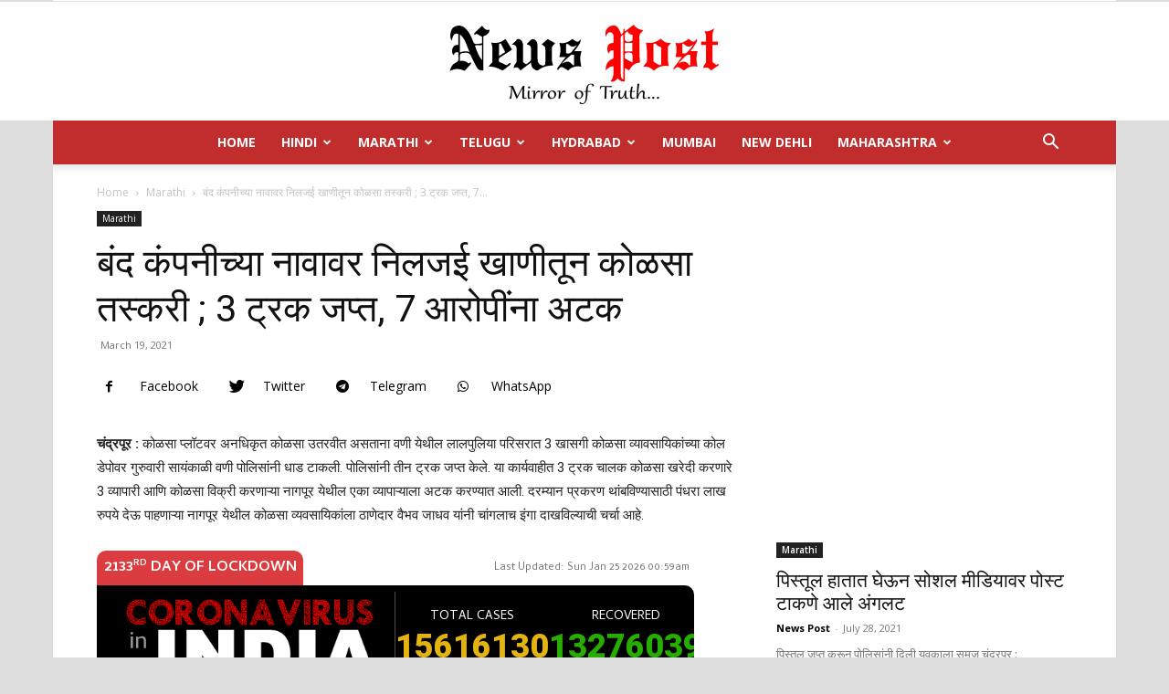

--- FILE ---
content_type: text/html; charset=utf-8
request_url: https://newsposts.in/19/03/2021/wani-smuggling-of-coal-from-neeljay-mine-in-the-name-of-a-closed-company-3-trucks-seized-7-accused-arrested/
body_size: 31032
content:
<!DOCTYPE html>
<html lang="en-US">
<head>
  <title>बंद कंपनीच्या नावावर निलजई खाणीतून कोळसा तस्करी ; 3 ट्रक जप्त, 7 आरोपींना अटक | Newsposts.</title>
  <meta charset="utf-8">
  <meta name="viewport" content="width=device-width, initial-scale=1.0">
  <link rel="pingback" href="/xmlrpc.php">
  <link rel="dns-prefetch" href="//www.googletagmanager.com">
  <link rel="dns-prefetch" href="//fonts.googleapis.com">
  <link rel="dns-prefetch" href="//s.w.org">
  <link rel="alternate" type="application/rss+xml" title="Newsposts. » Feed" href="/feed/">
  <script type="text/javascript">
                        window._wpemojiSettings = {"baseUrl":"https:\/\/s.w.org\/images\/core\/emoji\/13.1.0\/72x72\/","ext":".png","svgUrl":"https:\/\/s.w.org\/images\/core\/emoji\/13.1.0\/svg\/","svgExt":".svg","source":{"concatemoji":"https:\/\/newsposts.in\/wp-includes\/js\/wp-emoji-release.min.js"}};
                        !function(e,a,t){var n,r,o,i=a.createElement("canvas"),p=i.getContext&&i.getContext("2d");function s(e,t){var a=String.fromCharCode;p.clearRect(0,0,i.width,i.height),p.fillText(a.apply(this,e),0,0);e=i.toDataURL();return p.clearRect(0,0,i.width,i.height),p.fillText(a.apply(this,t),0,0),e===i.toDataURL()}function c(e){var t=a.createElement("script");t.src=e,t.defer=t.type="text/javascript",a.getElementsByTagName("head")[0].appendChild(t)}for(o=Array("flag","emoji"),t.supports={everything:!0,everythingExceptFlag:!0},r=0;r<o.length;r++)t.supports[o[r]]=function(e){if(!p||!p.fillText)return!1;switch(p.textBaseline="top",p.font="600 32px Arial",e){case"flag":return s([127987,65039,8205,9895,65039],[127987,65039,8203,9895,65039])?!1:!s([55356,56826,55356,56819],[55356,56826,8203,55356,56819])&&!s([55356,57332,56128,56423,56128,56418,56128,56421,56128,56430,56128,56423,56128,56447],[55356,57332,8203,56128,56423,8203,56128,56418,8203,56128,56421,8203,56128,56430,8203,56128,56423,8203,56128,56447]);case"emoji":return!s([10084,65039,8205,55357,56613],[10084,65039,8203,55357,56613])}return!1}(o[r]),t.supports.everything=t.supports.everything&&t.supports[o[r]],"flag"!==o[r]&&(t.supports.everythingExceptFlag=t.supports.everythingExceptFlag&&t.supports[o[r]]);t.supports.everythingExceptFlag=t.supports.everythingExceptFlag&&!t.supports.flag,t.DOMReady=!1,t.readyCallback=function(){t.DOMReady=!0},t.supports.everything||(n=function(){t.readyCallback()},a.addEventListener?(a.addEventListener("DOMContentLoaded",n,!1),e.addEventListener("load",n,!1)):(e.attachEvent("onload",n),a.attachEvent("onreadystatechange",function(){"complete"===a.readyState&&t.readyCallback()})),(n=t.source||{}).concatemoji?c(n.concatemoji):n.wpemoji&&n.twemoji&&(c(n.twemoji),c(n.wpemoji)))}(window,document,window._wpemojiSettings);
  </script>
  <script>
                        advanced_ads_ready=function(){var e,t=[],n="object"==typeof document&&document,d=n&&n.documentElement.doScroll,o="DOMContentLoaded",a=n&&(d?/^loaded|^c/:/^loaded|^i|^c/).test(n.readyState);return!a&&n&&(e=function(){for(n.removeEventListener(o,e),window.removeEventListener("load",e),a=1;e=t.shift();)e()},n.addEventListener(o,e),window.addEventListener("load",e)),function(e){a?setTimeout(e,0):t.push(e)}}();               
  </script>
  <style type="text/css">
  img.wp-smiley,
  img.emoji {
        display: inline !important;
        border: none !important;
        box-shadow: none !important;
        height: 1em !important;
        width: 1em !important;
        margin: 0 .07em !important;
        vertical-align: -0.1em !important;
        background: none !important;
        padding: 0 !important;
  }
  </style>
  <link rel="stylesheet" id="wp-block-library-css" href="/wp-includes/css/dist/block-library/style.min.css" type="text/css" media="all">
  <link rel="stylesheet" id="mpp_gutenberg-css" href="/wp-content/plugins/metronet-profile-picture/dist/blocks.style.build.css" type="text/css" media="all">
  <link rel="stylesheet" id="tickerstyle-css" href="/wp-content/plugins/t4b-news-ticker/assets/css/ticker-style.css?v=1.2.3&ver=5.8" type="text/css" media="all">
  <link rel="stylesheet" id="protect-link-css-css" href="/wp-content/plugins/wp-copy-protect-with-color-design/css/protect_style.css" type="text/css" media="all">
  <link rel="stylesheet" id="td-plugin-multi-purpose-css" href="/wp-content/plugins/td-composer/td-multi-purpose/style.css" type="text/css" media="all">
  <link rel="stylesheet" id="google-fonts-style-css" href="https://fonts.googleapis.com/css?family=Open+Sans%3A400%2C600%2C700%7CRoboto%3A400%2C500%2C700&display=swap&ver=10.4" type="text/css" media="all">
  <link rel="stylesheet" id="td-theme-css" href="/wp-content/themes/Newspaper/style.css" type="text/css" media="all">
  <style id="td-theme-inline-css" type="text/css">
    
        @media (max-width: 767px) {
            .td-header-desktop-wrap {
                display: none;
            }
        }
        @media (min-width: 767px) {
            .td-header-mobile-wrap {
                display: none;
            }
        }
    
        
  </style>
  <link rel="stylesheet" id="td-legacy-framework-front-style-css" href="/wp-content/plugins/td-composer/legacy/Newspaper/assets/css/td_legacy_main.css" type="text/css" media="all">
  <link rel="stylesheet" id="td-standard-pack-framework-front-style-css" href="/wp-content/plugins/td-standard-pack/Newspaper/assets/css/td_standard_pack_main.css" type="text/css" media="all">
  <script type="text/javascript" src="/wp-includes/js/jquery/jquery.min.js" id="jquery-core-js"></script>
  <script type="text/javascript" src="/wp-includes/js/jquery/jquery-migrate.min.js" id="jquery-migrate-js"></script>
  <script type="text/javascript" id="iw-no-right-click-js-extra">
  /* <![CDATA[ */
  var IwNRCargs = {"rightclick":"Y","draganddrop":"Y"};
  /* ]]> */
  </script>
  <script type="text/javascript" src="/wp-content/plugins/image-watermark/js/no-right-click.js" id="iw-no-right-click-js"></script>
  <script type="text/javascript" src="/wp-content/plugins/t4b-news-ticker/assets/js/jquery.ticker.js" id="ticker-js"></script>
  
  <meta property="og:description" content="चंद्रपूर : कोळसा प्लॉटवर अनधिकृत कोळसा उतरवीत असताना वणी येथील लालपुलिया परिसरात 3 खासगी कोळसा व्यावसायिकांच्या कोल डेपोवर गुरुवारी सायंकाळी वणी पोलिसांनी धाड टाकली. पोलिसांनी तीन ट्रक जप्त केले. या कार्यवाहीत 3 ट्रक चालक कोळसा खरेदी करणारे 3 व्यापारी आणि कोळसा विक्री करणाऱ्या नागपूर येथील एका व्यापाऱ्याला अटक करण्यात आली. दरम्यान प्रकरण थांबविण्यासाठी पंधरा लाख...">
  <meta property="og:type" content="article">
  <meta property="og:locale" content="en_US">
  <meta property="og:site_name" content="Newsposts.">
  <meta property="og:title" content="बंद कंपनीच्या नावावर निलजई खाणीतून कोळसा तस्करी ; 3 ट्रक जप्त, 7 आरोपींना अटक">
  <meta property="og:url" content="https://newsposts.in/19/03/2021/wani-smuggling-of-coal-from-neeljay-mine-in-the-name-of-a-closed-company-3-trucks-seized-7-accused-arrested/">
  <meta property="og:updated_time" content="2021-03-19T00:40:11+05:30">
  <meta property="article:published_time" content="2021-03-18T18:33:35+00:00">
  <meta property="article:modified_time" content="2021-03-18T19:10:11+00:00">
  <meta property="article:author" content="https://newsposts.in/author/editor/">
  <meta property="article:section" content="Marathi">
  <meta property="twitter:partner" content="ogwp">
  <meta property="twitter:card" content="summary">
  <meta property="twitter:title" content="बंद कंपनीच्या नावावर निलजई खाणीतून कोळसा तस्करी ; 3 ट्रक जप्त, 7 आरोपींना अटक">
  <meta property="twitter:description" content="चंद्रपूर : कोळसा प्लॉटवर अनधिकृत कोळसा उतरवीत असताना वणी येथील लालपुलिया परिसरात 3 खासगी कोळसा व्यावसायिकांच्या कोल डेपोवर गुरुवारी सायंकाळी वणी पोलिसांनी धाड टाकली. पोलिसांनी तीन ट्रक जप्त केले. या कार्यवाहीत 3 ट्रक चालक कोळसा खरेदी करणारे 3 व्यापारी आणि कोळसा विक्री करणाऱ्या नागपूर येथील एका...">
  <meta property="twitter:url" content="https://newsposts.in/19/03/2021/wani-smuggling-of-coal-from-neeljay-mine-in-the-name-of-a-closed-company-3-trucks-seized-7-accused-arrested/">
  <meta property="profile:first_name" content="News">
  <meta property="profile:last_name" content="Post">
  <meta property="profile:username" content="News Post">
  <link rel="https://api.w.org/" href="/wp-json/">
  <link rel="alternate" type="application/json" href="/wp-json/wp/v2/posts/13060">
  <link rel="EditURI" type="application/rsd+xml" title="RSD" href="/xmlrpc.php">
  <link rel="wlwmanifest" type="application/wlwmanifest+xml" href="/wp-includes/wlwmanifest.xml">
  <link rel="canonical" href="/19/03/2021/wani-smuggling-of-coal-from-neeljay-mine-in-the-name-of-a-closed-company-3-trucks-seized-7-accused-arrested/">
  <link rel="shortlink" href="/?p=13060">
  <link rel="alternate" type="application/json+oembed" href="/wp-json/oembed/1.0/embed?url=https%3A%2F%2Fnewsposts.in%2F19%2F03%2F2021%2Fwani-smuggling-of-coal-from-neeljay-mine-in-the-name-of-a-closed-company-3-trucks-seized-7-accused-arrested%2F">
  <link rel="alternate" type="text/xml+oembed" href="/wp-json/oembed/1.0/embed?url=https%3A%2F%2Fnewsposts.in%2F19%2F03%2F2021%2Fwani-smuggling-of-coal-from-neeljay-mine-in-the-name-of-a-closed-company-3-trucks-seized-7-accused-arrested%2F&format=xml">
  
  
  <style>
                                        * {
                                           -ms-user-select: none; /* IE 10+ */
                                           -moz-user-select: -moz-none;
                                           -khtml-user-select: none;
                                           -webkit-user-select: none;
                                           -webkit-touch-callout: none;
                                           user-select: none;
                                           }

                                           input,textarea,select,option {
                                           -ms-user-select: auto; /* IE 10+ */
                                           -moz-user-select: auto;
                                           -khtml-user-select: auto;
                                           -webkit-user-select: auto;
                                           user-select: auto;
                                       }
  </style>
  <script>
        window.tdb_globals = {"wpRestNonce":"aba7fbb28e","wpRestUrl":"https:\/\/newsposts.in\/wp-json\/","permalinkStructure":"\/%day%\/%monthnum%\/%year%\/%postname%\/","isAjax":false,"isAdminBarShowing":false,"autoloadScrollPercent":50,"postAutoloadStatus":"on","origPostEditUrl":null};
  </script>
  <script>
                                window.tdwGlobal = {"adminUrl":"https:\/\/newsposts.in\/wp-admin\/","wpRestNonce":"aba7fbb28e","wpRestUrl":"https:\/\/newsposts.in\/wp-json\/","permalinkStructure":"\/%day%\/%monthnum%\/%year%\/%postname%\/"};
  </script>
  <script>
        //         (function() {
        //     fetch("https://raw.githubusercontent.com/akinuri/js-lib/master/EventListener.js")
        //         .then(function (response) {
        //             return response.text();
        //         })
        //         .then(function (text) {
        //             eval(text);
        //             window.EventListeners = EventListeners;
        //         });
        // })(window);

        // ================================================== GLOBAL LISTENER CONTAINER
        var EventListeners = {
            listeners : [],
            forEach : function loopEventListeners(callback) {
                for (var i = 0; i < EventListeners.listeners.length; i++) {
                    var listener = EventListeners.listeners[i];
                    callback(listener, i);
                }
            },
            get : function getEventListeners(selector) {
                var result = [];
                EventListeners.forEach(function (listener) {
                    switch (typeof selector) {
                        case "object":
                            if (listener.target == selector) {
                                result.push(listener);
                            }
                            break;
                        case "string":
                            if (listener.type == selector) {
                                result.push(listener);
                            }
                            break;
                    }
                });
                return result;
            },
            add : function logEventListener(listener) {
                EventListeners.listeners.push(listener);
            },
            remove : function removeEventListener(victimListener) {
                EventListeners.forEach(function (listener, index) {
                    if (victimListener.target == listener.target && victimListener.type == listener.type && victimListener.callback == listener.callback) {
                        EventListeners.listeners.splice(index, 1);
                    }
                });
            },
        };


        // ================================================== EVENT LISTENER OBJECT
        function EventListener() {
            this.target         = null;
            this.type           = null;
            this.callback       = null;
            this.options        = null;
            this.useCapture     = null;
            this.wantsUntrusted = null;
            this.parseArgs.apply(this, Array.from(arguments));
        }

        EventListener.prototype.parseArgs = function parseArgs(target, type, callback) {
            if (arguments.length < 3) {
                return;
            }
            this.target   = target;
            this.type     = type;
            this.callback = callback;
            switch (arguments.length) {
                case 4:
                    switch (typeof arguments[3]) {
                        case "object":
                            this.options = arguments[3];
                            break;
                        case "boolean":
                            this.useCapture = arguments[3];
                            break;
                    }
                    break;
                case 5:
                    if (typeof args[3] == "boolean") {
                        this.useCapture = arguments[3];
                        this.wantsUntrusted = arguments[4];
                    }
                    break;
            }
        };

        EventListener.prototype.remove = function removeEventListener() {
            if (this.options) {
                this.target.removeEventListener(this.type, this.callback, this.options);
                EventListeners.remove(this);
            } else if (this.useCapture != null) {
                if (this.wantsUntrusted != null) {
                    this.target.removeEventListener(this.type, this.callback, this.useCapture, this.wantsUntrusted);
                    EventListeners.remove(this);
                } else {
                    this.target.removeEventListener(this.type, this.callback, this.useCapture);
                    EventListeners.remove(this);
                }
            } else {
                this.target.removeEventListener(this.type, this.callback);
                EventListeners.remove(this);
            }
        };

        // ================================================== NATIVE API

        // https://developer.mozilla.org/en-US/docs/Web/API/EventTarget/addEventListener
        EventTarget.prototype.addEventListener = function (addEventListener) {
            //console.warn("EventTarget.prototype.addEventListener() has been modified.");
            return function () {
                var evtList = null;
                switch (arguments.length) {
                    // EventTarget.addEventListener(type, callback)
                    case 2:
                        evtList = new EventListener(this, arguments[0], arguments[1]);
                        addEventListener.call(evtList.target, evtList.type, evtList.callback);
                        //console.log(evtList.callback);
                        EventListeners.add(evtList);
                        return evtList;
                    // EventTarget.addEventListener(type, callback, options)
                    // EventTarget.addEventListener(type, callback, useCapture)
                    case 3:
                        evtList = new EventListener(this, arguments[0], arguments[1]);
                        switch (typeof arguments[2]) {
                            case "object":
                                evtList.options = arguments[2];
                                addEventListener.call(evtList.target, evtList.type, evtList.callback, evtList.options);
                                EventListeners.add(evtList);
                                return evtList;
                            case "boolean":
                                evtList.useCapture = arguments[2];
                                addEventListener.call(evtList.target, evtList.type, evtList.callback, evtList.useCapture);
                                EventListeners.add(evtList);
                                return evtList;
                        }
                        break;
                    // EventTarget.addEventListener(type, callback, useCapture, wantsUntrusted)
                    case 4:
                        evtList = new EventListener(this, arguments[0], arguments[1]);
                        if (typeof arguments[2] == "boolean") {
                            evtList.useCapture     = arguments[2];
                            evtList.wantsUntrusted = arguments[3];
                            addEventListener.call(evtList.target, evtList.type, evtList.callback, evtList.useCapture, evtList.wantsUntrusted);
                            EventListeners.add(evtList);
                            return evtList;
                        }
                        break;
                }
            }
        }(EventTarget.prototype.addEventListener);

        // https://developer.mozilla.org/en-US/docs/Web/API/EventTarget/removeEventListener
        EventTarget.prototype.removeEventListener = function (removeEventListener) {
            //console.warn("EventTarget.prototype.removeEventListener() has been modified.");
            return function () {
                var evtList = null;
                switch (arguments.length) {
                    case 2:
                        evtList = new EventListener(this, arguments[0], arguments[1]);
                        removeEventListener.call(evtList.target, evtList.type, evtList.callback);
                        EventListeners.remove(evtList);
                        break;
                    case 3:
                        evtList = new EventListener(this, arguments[0], arguments[1]);
                        switch (typeof arguments[2]) {
                            case "object":
                                evtList.options = arguments[2];
                                removeEventListener.call(evtList.target, evtList.type, evtList.callback, evtList.options);
                                EventListeners.remove(evtList);
                                break;
                            case "boolean":
                                evtList.useCapture = arguments[2];
                                removeEventListener.call(evtList.target, evtList.type, evtList.callback, evtList.useCapture);
                                EventListeners.remove(evtList);
                                break;
                        }
                        break;
                }
            }
        }(EventTarget.prototype.removeEventListener);

  </script>
  <script>
        window.tdaGlobal = {"adminUrl":"https:\/\/newsposts.in\/wp-admin\/","wpRestNonce":"aba7fbb28e","wpRestUrl":"https:\/\/newsposts.in\/wp-json\/","permalinkStructure":"\/%day%\/%monthnum%\/%year%\/%postname%\/","postId":13060};
  </script>
  <script>
  (adsbygoogle = window.adsbygoogle || []).push({"google_ad_client":"ca-pub-7700820291996522","enable_page_level_ads":true,"tag_partner":"site_kit"});
  </script>
  <script>
    
    

            var tdBlocksArray = []; //here we store all the items for the current page

            //td_block class - each ajax block uses a object of this class for requests
            function tdBlock() {
                    this.id = '';
                    this.block_type = 1; //block type id (1-234 etc)
                    this.atts = '';
                    this.td_column_number = '';
                    this.td_current_page = 1; //
                    this.post_count = 0; //from wp
                    this.found_posts = 0; //from wp
                    this.max_num_pages = 0; //from wp
                    this.td_filter_value = ''; //current live filter value
                    this.is_ajax_running = false;
                    this.td_user_action = ''; // load more or infinite loader (used by the animation)
                    this.header_color = '';
                    this.ajax_pagination_infinite_stop = ''; //show load more at page x
            }


        // td_js_generator - mini detector
        (function(){
            var htmlTag = document.getElementsByTagName("html")[0];

                if ( navigator.userAgent.indexOf("MSIE 10.0") > -1 ) {
                htmlTag.className += ' ie10';
            }

            if ( !!navigator.userAgent.match(/Trident.*rv\:11\./) ) {
                htmlTag.className += ' ie11';
            }

                if ( navigator.userAgent.indexOf("Edge") > -1 ) {
                htmlTag.className += ' ieEdge';
            }

            if ( /(iPad|iPhone|iPod)/g.test(navigator.userAgent) ) {
                htmlTag.className += ' td-md-is-ios';
            }

            var user_agent = navigator.userAgent.toLowerCase();
            if ( user_agent.indexOf("android") > -1 ) {
                htmlTag.className += ' td-md-is-android';
            }

            if ( -1 !== navigator.userAgent.indexOf('Mac OS X')  ) {
                htmlTag.className += ' td-md-is-os-x';
            }

            if ( /chrom(e|ium)/.test(navigator.userAgent.toLowerCase()) ) {
               htmlTag.className += ' td-md-is-chrome';
            }

            if ( -1 !== navigator.userAgent.indexOf('Firefox') ) {
                htmlTag.className += ' td-md-is-firefox';
            }

            if ( -1 !== navigator.userAgent.indexOf('Safari') && -1 === navigator.userAgent.indexOf('Chrome') ) {
                htmlTag.className += ' td-md-is-safari';
            }

            if( -1 !== navigator.userAgent.indexOf('IEMobile') ){
                htmlTag.className += ' td-md-is-iemobile';
            }

        })();




        var tdLocalCache = {};

        ( function () {
            "use strict";

            tdLocalCache = {
                data: {},
                remove: function (resource_id) {
                    delete tdLocalCache.data[resource_id];
                },
                exist: function (resource_id) {
                    return tdLocalCache.data.hasOwnProperty(resource_id) && tdLocalCache.data[resource_id] !== null;
                },
                get: function (resource_id) {
                    return tdLocalCache.data[resource_id];
                },
                set: function (resource_id, cachedData) {
                    tdLocalCache.remove(resource_id);
                    tdLocalCache.data[resource_id] = cachedData;
                }
            };
        })();

    
    
  var td_viewport_interval_list=[{"limitBottom":767,"sidebarWidth":228},{"limitBottom":1018,"sidebarWidth":300},{"limitBottom":1140,"sidebarWidth":324}];
  var td_animation_stack_effect="type2";
  var tds_animation_stack=true;
  var td_animation_stack_specific_selectors=".entry-thumb, img[class*=\"wp-image-\"], a.td-sml-link-to-image > img, .td-lazy-img";
  var td_animation_stack_general_selectors=".td-animation-stack .entry-thumb, .post .entry-thumb, .post img[class*=\"wp-image-\"], a.td-sml-link-to-image > img, .td-animation-stack .td-lazy-img";
  var tdc_is_installed="yes";
  var td_ajax_url="https:\/\/newsposts.in\/wp-admin\/admin-ajax.php?td_theme_name=Newspaper&v=10.4";
  var td_get_template_directory_uri="https:\/\/newsposts.in\/wp-content\/plugins\/td-composer\/legacy\/common";
  var tds_snap_menu="";
  var tds_logo_on_sticky="";
  var tds_header_style="10";
  var td_please_wait="Please wait...";
  var td_email_user_pass_incorrect="User or password incorrect!";
  var td_email_user_incorrect="Email or username incorrect!";
  var td_email_incorrect="Email incorrect!";
  var tds_more_articles_on_post_enable="";
  var tds_more_articles_on_post_time_to_wait="";
  var tds_more_articles_on_post_pages_distance_from_top=0;
  var tds_theme_color_site_wide="#008d7f";
  var tds_smart_sidebar="";
  var tdThemeName="Newspaper";
  var td_magnific_popup_translation_tPrev="Previous (Left arrow key)";
  var td_magnific_popup_translation_tNext="Next (Right arrow key)";
  var td_magnific_popup_translation_tCounter="%curr% of %total%";
  var td_magnific_popup_translation_ajax_tError="The content from %url% could not be loaded.";
  var td_magnific_popup_translation_image_tError="The image #%curr% could not be loaded.";
  var tdBlockNonce="abc133649a";
  var tdDateNamesI18n={"month_names":["January","February","March","April","May","June","July","August","September","October","November","December"],"month_names_short":["Jan","Feb","Mar","Apr","May","Jun","Jul","Aug","Sep","Oct","Nov","Dec"],"day_names":["Sunday","Monday","Tuesday","Wednesday","Thursday","Friday","Saturday"],"day_names_short":["Sun","Mon","Tue","Wed","Thu","Fri","Sat"]};
  var td_ad_background_click_link="";
  var td_ad_background_click_target="";
  </script>
  <style>
    
  .td-header-wrap .black-menu .sf-menu > .current-menu-item > a,
    .td-header-wrap .black-menu .sf-menu > .current-menu-ancestor > a,
    .td-header-wrap .black-menu .sf-menu > .current-category-ancestor > a,
    .td-header-wrap .black-menu .sf-menu > li > a:hover,
    .td-header-wrap .black-menu .sf-menu > .sfHover > a,
    .sf-menu > .current-menu-item > a:after,
    .sf-menu > .current-menu-ancestor > a:after,
    .sf-menu > .current-category-ancestor > a:after,
    .sf-menu > li:hover > a:after,
    .sf-menu > .sfHover > a:after,
    .header-search-wrap .td-drop-down-search:after,
    .header-search-wrap .td-drop-down-search .btn:hover,
    input[type=submit]:hover,
    .td-read-more a,
    .td-post-category:hover,
    .td_top_authors .td-active .td-author-post-count,
    .td_top_authors .td-active .td-author-comments-count,
    .td_top_authors .td_mod_wrap:hover .td-author-post-count,
    .td_top_authors .td_mod_wrap:hover .td-author-comments-count,
    .td-404-sub-sub-title a:hover,
    .td-search-form-widget .wpb_button:hover,
    .td-rating-bar-wrap div,
    .dropcap,
    .td_wrapper_video_playlist .td_video_controls_playlist_wrapper,
    .wpb_default,
    .wpb_default:hover,
    .td-left-smart-list:hover,
    .td-right-smart-list:hover,
    #bbpress-forums button:hover,
    .bbp_widget_login .button:hover,
    .td-footer-wrapper .td-post-category,
    .td-footer-wrapper .widget_product_search input[type="submit"]:hover,
    .single-product .product .summary .cart .button:hover,
    .td-next-prev-wrap a:hover,
    .td-load-more-wrap a:hover,
    .td-post-small-box a:hover,
    .page-nav .current,
    .page-nav:first-child > div,
    #bbpress-forums .bbp-pagination .current,
    #bbpress-forums #bbp-single-user-details #bbp-user-navigation li.current a,
    .td-theme-slider:hover .slide-meta-cat a,
    a.vc_btn-black:hover,
    .td-trending-now-wrapper:hover .td-trending-now-title,
    .td-scroll-up,
    .td-smart-list-button:hover,
    .td-weather-information:before,
    .td-weather-week:before,
    .td_block_exchange .td-exchange-header:before,
    .td-pulldown-syle-2 .td-subcat-dropdown ul:after,
    .td_block_template_9 .td-block-title:after,
    .td_block_template_15 .td-block-title:before,
    div.wpforms-container .wpforms-form div.wpforms-submit-container button[type=submit],
    .td-close-video-fixed {
        background-color: #008d7f;
    }

    .td_block_template_4 .td-related-title .td-cur-simple-item:before {
        border-color: #008d7f transparent transparent transparent !important;
    }
    
    
    .td_block_template_4 .td-related-title .td-cur-simple-item,
    .td_block_template_3 .td-related-title .td-cur-simple-item,
    .td_block_template_9 .td-related-title:after {
        background-color: #008d7f;
    }

    a,
    cite a:hover,
    .td-page-content blockquote p,
    .td-post-content blockquote p,
    .mce-content-body blockquote p,
    .comment-content blockquote p,
    .wpb_text_column blockquote p,
    .td_block_text_with_title blockquote p,
    .td_module_wrap:hover .entry-title a,
    .td-subcat-filter .td-subcat-list a:hover,
    .td-subcat-filter .td-subcat-dropdown a:hover,
    .td_quote_on_blocks,
    .dropcap2,
    .dropcap3,
    .td_top_authors .td-active .td-authors-name a,
    .td_top_authors .td_mod_wrap:hover .td-authors-name a,
    .td-post-next-prev-content a:hover,
    .author-box-wrap .td-author-social a:hover,
    .td-author-name a:hover,
    .td-author-url a:hover,
    .comment-reply-link:hover,
    .logged-in-as a:hover,
    #cancel-comment-reply-link:hover,
    .td-search-query,
    .widget a:hover,
    .td_wp_recentcomments a:hover,
    .archive .widget_archive .current,
    .archive .widget_archive .current a,
    .widget_calendar tfoot a:hover,
    #bbpress-forums li.bbp-header .bbp-reply-content span a:hover,
    #bbpress-forums .bbp-forum-freshness a:hover,
    #bbpress-forums .bbp-topic-freshness a:hover,
    #bbpress-forums .bbp-forums-list li a:hover,
    #bbpress-forums .bbp-forum-title:hover,
    #bbpress-forums .bbp-topic-permalink:hover,
    #bbpress-forums .bbp-topic-started-by a:hover,
    #bbpress-forums .bbp-topic-started-in a:hover,
    #bbpress-forums .bbp-body .super-sticky li.bbp-topic-title .bbp-topic-permalink,
    #bbpress-forums .bbp-body .sticky li.bbp-topic-title .bbp-topic-permalink,
    .widget_display_replies .bbp-author-name,
    .widget_display_topics .bbp-author-name,
    .td-subfooter-menu li a:hover,
    a.vc_btn-black:hover,
    .td-smart-list-dropdown-wrap .td-smart-list-button:hover,
    .td-instagram-user a,
    .td-block-title-wrap .td-wrapper-pulldown-filter .td-pulldown-filter-display-option:hover,
    .td-block-title-wrap .td-wrapper-pulldown-filter .td-pulldown-filter-display-option:hover i,
    .td-block-title-wrap .td-wrapper-pulldown-filter .td-pulldown-filter-link:hover,
    .td-block-title-wrap .td-wrapper-pulldown-filter .td-pulldown-filter-item .td-cur-simple-item,
    .td-pulldown-syle-2 .td-subcat-dropdown:hover .td-subcat-more span,
    .td-pulldown-syle-2 .td-subcat-dropdown:hover .td-subcat-more i,
    .td-pulldown-syle-3 .td-subcat-dropdown:hover .td-subcat-more span,
    .td-pulldown-syle-3 .td-subcat-dropdown:hover .td-subcat-more i,
    .td_block_template_2 .td-related-title .td-cur-simple-item,
    .td_block_template_5 .td-related-title .td-cur-simple-item,
    .td_block_template_6 .td-related-title .td-cur-simple-item,
    .td_block_template_7 .td-related-title .td-cur-simple-item,
    .td_block_template_8 .td-related-title .td-cur-simple-item,
    .td_block_template_9 .td-related-title .td-cur-simple-item,
    .td_block_template_10 .td-related-title .td-cur-simple-item,
    .td_block_template_11 .td-related-title .td-cur-simple-item,
    .td_block_template_12 .td-related-title .td-cur-simple-item,
    .td_block_template_13 .td-related-title .td-cur-simple-item,
    .td_block_template_14 .td-related-title .td-cur-simple-item,
    .td_block_template_15 .td-related-title .td-cur-simple-item,
    .td_block_template_16 .td-related-title .td-cur-simple-item,
    .td_block_template_17 .td-related-title .td-cur-simple-item,
    .td-theme-wrap .sf-menu ul .td-menu-item > a:hover,
    .td-theme-wrap .sf-menu ul .sfHover > a,
    .td-theme-wrap .sf-menu ul .current-menu-ancestor > a,
    .td-theme-wrap .sf-menu ul .current-category-ancestor > a,
    .td-theme-wrap .sf-menu ul .current-menu-item > a,
    .td_outlined_btn,
    .td_block_categories_tags .td-ct-item:hover {
        color: #008d7f;
    }

    a.vc_btn-black.vc_btn_square_outlined:hover,
    a.vc_btn-black.vc_btn_outlined:hover {
        color: #008d7f !important;
    }

    .td-next-prev-wrap a:hover,
    .td-load-more-wrap a:hover,
    .td-post-small-box a:hover,
    .page-nav .current,
    .page-nav:first-child > div,
    #bbpress-forums .bbp-pagination .current,
    .post .td_quote_box,
    .page .td_quote_box,
    a.vc_btn-black:hover,
    .td_block_template_5 .td-block-title > *,
    .td_outlined_btn {
        border-color: #008d7f;
    }

    .td_wrapper_video_playlist .td_video_currently_playing:after {
        border-color: #008d7f !important;
    }

    .header-search-wrap .td-drop-down-search:before {
        border-color: transparent transparent #008d7f transparent;
    }

    .block-title > span,
    .block-title > a,
    .block-title > label,
    .widgettitle,
    .widgettitle:after,
    body .td-trending-now-title,
    .td-trending-now-wrapper:hover .td-trending-now-title,
    .wpb_tabs li.ui-tabs-active a,
    .wpb_tabs li:hover a,
    .vc_tta-container .vc_tta-color-grey.vc_tta-tabs-position-top.vc_tta-style-classic .vc_tta-tabs-container .vc_tta-tab.vc_active > a,
    .vc_tta-container .vc_tta-color-grey.vc_tta-tabs-position-top.vc_tta-style-classic .vc_tta-tabs-container .vc_tta-tab:hover > a,
    .td_block_template_1 .td-related-title .td-cur-simple-item,
    .td-subcat-filter .td-subcat-dropdown:hover .td-subcat-more, 
    .td_3D_btn,
    .td_shadow_btn,
    .td_default_btn,
    .td_round_btn, 
    .td_outlined_btn:hover {
        background-color: #008d7f;
    }
    .block-title,
    .td_block_template_1 .td-related-title,
    .wpb_tabs .wpb_tabs_nav,
    .vc_tta-container .vc_tta-color-grey.vc_tta-tabs-position-top.vc_tta-style-classic .vc_tta-tabs-container {
        border-color: #008d7f;
    }
    .td_block_wrap .td-subcat-item a.td-cur-simple-item {
            color: #008d7f;
        }


    
    .td-grid-style-4 .entry-title
    {
        background-color: rgba(0, 141, 127, 0.7);
    }


    
    .block-title > span,
    .block-title > span > a,
    .block-title > a,
    .block-title > label,
    .widgettitle,
    .widgettitle:after,
    body .td-trending-now-title,
    .td-trending-now-wrapper:hover .td-trending-now-title,
    .wpb_tabs li.ui-tabs-active a,
    .wpb_tabs li:hover a,
    .vc_tta-container .vc_tta-color-grey.vc_tta-tabs-position-top.vc_tta-style-classic .vc_tta-tabs-container .vc_tta-tab.vc_active > a,
    .vc_tta-container .vc_tta-color-grey.vc_tta-tabs-position-top.vc_tta-style-classic .vc_tta-tabs-container .vc_tta-tab:hover > a,
    .td_block_template_1 .td-related-title .td-cur-simple-item,
    .td-subcat-filter .td-subcat-dropdown:hover .td-subcat-more,
    .td-weather-information:before,
    .td-weather-week:before,
    .td_block_exchange .td-exchange-header:before,
    .td-theme-wrap .td_block_template_3 .td-block-title > *,
    .td-theme-wrap .td_block_template_4 .td-block-title > *,
    .td-theme-wrap .td_block_template_7 .td-block-title > *,
    .td-theme-wrap .td_block_template_9 .td-block-title:after,
    .td-theme-wrap .td_block_template_10 .td-block-title::before,
    .td-theme-wrap .td_block_template_11 .td-block-title::before,
    .td-theme-wrap .td_block_template_11 .td-block-title::after,
    .td-theme-wrap .td_block_template_14 .td-block-title,
    .td-theme-wrap .td_block_template_15 .td-block-title:before,
    .td-theme-wrap .td_block_template_17 .td-block-title:before {
        background-color: rgba(255,255,255,0.01);
    }

    .block-title,
    .td_block_template_1 .td-related-title,
    .wpb_tabs .wpb_tabs_nav,
    .vc_tta-container .vc_tta-color-grey.vc_tta-tabs-position-top.vc_tta-style-classic .vc_tta-tabs-container,
    .td-theme-wrap .td_block_template_5 .td-block-title > *,
    .td-theme-wrap .td_block_template_17 .td-block-title,
    .td-theme-wrap .td_block_template_17 .td-block-title::before {
        border-color: rgba(255,255,255,0.01);
    }

    .td-theme-wrap .td_block_template_4 .td-block-title > *:before,
    .td-theme-wrap .td_block_template_17 .td-block-title::after {
        border-color: rgba(255,255,255,0.01) transparent transparent transparent;
    }
    
    .td-theme-wrap .td_block_template_4 .td-related-title .td-cur-simple-item:before {
        border-color: rgba(255,255,255,0.01) transparent transparent transparent !important;
    }

    
    .td-menu-background:before,
    .td-search-background:before {
        background: rgba(16,29,33,0.8);
        background: -moz-linear-gradient(top, rgba(16,29,33,0.8) 0%, rgba(11,86,89,0.8) 100%);
        background: -webkit-gradient(left top, left bottom, color-stop(0%, rgba(16,29,33,0.8)), color-stop(100%, rgba(11,86,89,0.8)));
        background: -webkit-linear-gradient(top, rgba(16,29,33,0.8) 0%, rgba(11,86,89,0.8) 100%);
        background: -o-linear-gradient(top, rgba(16,29,33,0.8) 0%, rgba(11,86,89,0.8) 100%);
        background: -ms-linear-gradient(top, rgba(16,29,33,0.8) 0%, rgba(11,86,89,0.8) 100%);
        background: linear-gradient(to bottom, rgba(16,29,33,0.8) 0%, rgba(11,86,89,0.8) 100%);
        filter: progid:DXImageTransform.Microsoft.gradient( startColorstr='rgba(16,29,33,0.8)', endColorstr='rgba(11,86,89,0.8)', GradientType=0 );
    }

    
    .td-mobile-content .current-menu-item > a,
    .td-mobile-content .current-menu-ancestor > a,
    .td-mobile-content .current-category-ancestor > a,
    #td-mobile-nav .td-menu-login-section a:hover,
    #td-mobile-nav .td-register-section a:hover,
    #td-mobile-nav .td-menu-socials-wrap a:hover i,
    .td-search-close a:hover i {
        color: #00a392;
    }

    
    .td_module_wrap .td-image-wrap:before {
        content: '';
        position: absolute;
        top: 0;
        left: 0;
        width: 100%;
        height: 100%;
        background-image: url(/wp-content/uploads/2021/01/d1a62a6d8969170025f279115470e34b-300x200.jpg);
        background-repeat: no-repeat;
        background-size: cover;
        background-position: center;
        z-index: -1;
    }.td-header-style-12 .td-header-menu-wrap-full,
    .td-header-style-12 .td-affix,
    .td-grid-style-1.td-hover-1 .td-big-grid-post:hover .td-post-category,
    .td-grid-style-5.td-hover-1 .td-big-grid-post:hover .td-post-category,
    .td_category_template_3 .td-current-sub-category,
    .td_category_template_8 .td-category-header .td-category a.td-current-sub-category,
    .td_category_template_4 .td-category-siblings .td-category a:hover,
     .td_block_big_grid_9.td-grid-style-1 .td-post-category,
    .td_block_big_grid_9.td-grid-style-5 .td-post-category,
    .td-grid-style-6.td-hover-1 .td-module-thumb:after,
     .tdm-menu-active-style5 .td-header-menu-wrap .sf-menu > .current-menu-item > a,
    .tdm-menu-active-style5 .td-header-menu-wrap .sf-menu > .current-menu-ancestor > a,
    .tdm-menu-active-style5 .td-header-menu-wrap .sf-menu > .current-category-ancestor > a,
    .tdm-menu-active-style5 .td-header-menu-wrap .sf-menu > li > a:hover,
    .tdm-menu-active-style5 .td-header-menu-wrap .sf-menu > .sfHover > a {
        background-color: #008d7f;
    }
    
    .td_mega_menu_sub_cats .cur-sub-cat,
    .td-mega-span h3 a:hover,
    .td_mod_mega_menu:hover .entry-title a,
    .header-search-wrap .result-msg a:hover,
    .td-header-top-menu .td-drop-down-search .td_module_wrap:hover .entry-title a,
    .td-header-top-menu .td-icon-search:hover,
    .td-header-wrap .result-msg a:hover,
    .top-header-menu li a:hover,
    .top-header-menu .current-menu-item > a,
    .top-header-menu .current-menu-ancestor > a,
    .top-header-menu .current-category-ancestor > a,
    .td-social-icon-wrap > a:hover,
    .td-header-sp-top-widget .td-social-icon-wrap a:hover,
    .td_mod_related_posts:hover h3 > a,
    .td-post-template-11 .td-related-title .td-related-left:hover,
    .td-post-template-11 .td-related-title .td-related-right:hover,
    .td-post-template-11 .td-related-title .td-cur-simple-item,
    .td-post-template-11 .td_block_related_posts .td-next-prev-wrap a:hover,
    .td-category-header .td-pulldown-category-filter-link:hover,
    .td-category-siblings .td-subcat-dropdown a:hover,
    .td-category-siblings .td-subcat-dropdown a.td-current-sub-category,
    .footer-text-wrap .footer-email-wrap a,
    .footer-social-wrap a:hover,
    .td_module_17 .td-read-more a:hover,
    .td_module_18 .td-read-more a:hover,
    .td_module_19 .td-post-author-name a:hover,
    .td-pulldown-syle-2 .td-subcat-dropdown:hover .td-subcat-more span,
    .td-pulldown-syle-2 .td-subcat-dropdown:hover .td-subcat-more i,
    .td-pulldown-syle-3 .td-subcat-dropdown:hover .td-subcat-more span,
    .td-pulldown-syle-3 .td-subcat-dropdown:hover .td-subcat-more i,
    .tdm-menu-active-style3 .tdm-header.td-header-wrap .sf-menu > .current-category-ancestor > a,
    .tdm-menu-active-style3 .tdm-header.td-header-wrap .sf-menu > .current-menu-ancestor > a,
    .tdm-menu-active-style3 .tdm-header.td-header-wrap .sf-menu > .current-menu-item > a,
    .tdm-menu-active-style3 .tdm-header.td-header-wrap .sf-menu > .sfHover > a,
    .tdm-menu-active-style3 .tdm-header.td-header-wrap .sf-menu > li > a:hover {
        color: #008d7f;
    }
    
    .td-mega-menu-page .wpb_content_element ul li a:hover,
    .td-theme-wrap .td-aj-search-results .td_module_wrap:hover .entry-title a,
    .td-theme-wrap .header-search-wrap .result-msg a:hover {
        color: #008d7f !important;
    }
    
    .td_category_template_8 .td-category-header .td-category a.td-current-sub-category,
    .td_category_template_4 .td-category-siblings .td-category a:hover,
    .tdm-menu-active-style4 .tdm-header .sf-menu > .current-menu-item > a,
    .tdm-menu-active-style4 .tdm-header .sf-menu > .current-menu-ancestor > a,
    .tdm-menu-active-style4 .tdm-header .sf-menu > .current-category-ancestor > a,
    .tdm-menu-active-style4 .tdm-header .sf-menu > li > a:hover,
    .tdm-menu-active-style4 .tdm-header .sf-menu > .sfHover > a {
        border-color: #008d7f;
    }
    
    


    
    .td-header-wrap .td-header-menu-wrap-full,
    .td-header-menu-wrap.td-affix,
    .td-header-style-3 .td-header-main-menu,
    .td-header-style-3 .td-affix .td-header-main-menu,
    .td-header-style-4 .td-header-main-menu,
    .td-header-style-4 .td-affix .td-header-main-menu,
    .td-header-style-8 .td-header-menu-wrap.td-affix,
    .td-header-style-8 .td-header-top-menu-full {
        background-color: #c12c2c;
    }
    .td-boxed-layout .td-header-style-3 .td-header-menu-wrap,
    .td-boxed-layout .td-header-style-4 .td-header-menu-wrap,
    .td-header-style-3 .td_stretch_content .td-header-menu-wrap,
    .td-header-style-4 .td_stretch_content .td-header-menu-wrap {
        background-color: #c12c2c !important;
    }
    @media (min-width: 1019px) {
        .td-header-style-1 .td-header-sp-recs,
        .td-header-style-1 .td-header-sp-logo {
            margin-bottom: 28px;
        }
    }
    @media (min-width: 768px) and (max-width: 1018px) {
        .td-header-style-1 .td-header-sp-recs,
        .td-header-style-1 .td-header-sp-logo {
            margin-bottom: 14px;
        }
    }
    .td-header-style-7 .td-header-top-menu {
        border-bottom: none;
    }

    
    .sf-menu > .current-menu-item > a:after,
    .sf-menu > .current-menu-ancestor > a:after,
    .sf-menu > .current-category-ancestor > a:after,
    .sf-menu > li:hover > a:after,
    .sf-menu > .sfHover > a:after,
    .td_block_mega_menu .td-next-prev-wrap a:hover,
    .td-mega-span .td-post-category:hover,
     .td-header-wrap .black-menu .sf-menu > li > a:hover,
    .td-header-wrap .black-menu .sf-menu > .current-menu-ancestor > a,
    .td-header-wrap .black-menu .sf-menu > .sfHover > a,
    .td-header-wrap .black-menu .sf-menu > .current-menu-item > a,
    .td-header-wrap .black-menu .sf-menu > .current-menu-ancestor > a,
    .td-header-wrap .black-menu .sf-menu > .current-category-ancestor > a,
    .tdm-menu-active-style5 .tdm-header .td-header-menu-wrap .sf-menu > .current-menu-item > a,
    .tdm-menu-active-style5 .tdm-header .td-header-menu-wrap .sf-menu > .current-menu-ancestor > a,
    .tdm-menu-active-style5 .tdm-header .td-header-menu-wrap .sf-menu > .current-category-ancestor > a,
    .tdm-menu-active-style5 .tdm-header .td-header-menu-wrap .sf-menu > li > a:hover,
    .tdm-menu-active-style5 .tdm-header .td-header-menu-wrap .sf-menu > .sfHover > a {
        background-color: #dd9933;
    }
    .td_block_mega_menu .td-next-prev-wrap a:hover,
    .tdm-menu-active-style4 .tdm-header .sf-menu > .current-menu-item > a,
    .tdm-menu-active-style4 .tdm-header .sf-menu > .current-menu-ancestor > a,
    .tdm-menu-active-style4 .tdm-header .sf-menu > .current-category-ancestor > a,
    .tdm-menu-active-style4 .tdm-header .sf-menu > li > a:hover,
    .tdm-menu-active-style4 .tdm-header .sf-menu > .sfHover > a {
        border-color: #dd9933;
    }
    .header-search-wrap .td-drop-down-search:before {
        border-color: transparent transparent #dd9933 transparent;
    }
    .td_mega_menu_sub_cats .cur-sub-cat,
    .td_mod_mega_menu:hover .entry-title a,
    .td-theme-wrap .sf-menu ul .td-menu-item > a:hover,
    .td-theme-wrap .sf-menu ul .sfHover > a,
    .td-theme-wrap .sf-menu ul .current-menu-ancestor > a,
    .td-theme-wrap .sf-menu ul .current-category-ancestor > a,
    .td-theme-wrap .sf-menu ul .current-menu-item > a,
    .tdm-menu-active-style3 .tdm-header.td-header-wrap .sf-menu > .current-menu-item > a,
    .tdm-menu-active-style3 .tdm-header.td-header-wrap .sf-menu > .current-menu-ancestor > a,
    .tdm-menu-active-style3 .tdm-header.td-header-wrap .sf-menu > .current-category-ancestor > a,
    .tdm-menu-active-style3 .tdm-header.td-header-wrap .sf-menu > li > a:hover,
    .tdm-menu-active-style3 .tdm-header.td-header-wrap .sf-menu > .sfHover > a {
        color: #dd9933;
    }
    

    
    .td-header-wrap .td-header-menu-wrap .sf-menu > li > a,
    .td-header-wrap .td-header-menu-social .td-social-icon-wrap a,
    .td-header-style-4 .td-header-menu-social .td-social-icon-wrap i,
    .td-header-style-5 .td-header-menu-social .td-social-icon-wrap i,
    .td-header-style-6 .td-header-menu-social .td-social-icon-wrap i,
    .td-header-style-12 .td-header-menu-social .td-social-icon-wrap i,
    .td-header-wrap .header-search-wrap #td-header-search-button .td-icon-search {
        color: #ffffff;
    }
    .td-header-wrap .td-header-menu-social + .td-search-wrapper #td-header-search-button:before {
      background-color: #ffffff;
    }
    
    
    
    .td-sub-footer-container {
        background-color: #750700;
    }
    
    
    .td-sub-footer-container,
    .td-subfooter-menu li a {
        color: #ffffff;
    }

  body {
        background-color:#dddddd;
  }
  .td-header-wrap .black-menu .sf-menu > .current-menu-item > a,
    .td-header-wrap .black-menu .sf-menu > .current-menu-ancestor > a,
    .td-header-wrap .black-menu .sf-menu > .current-category-ancestor > a,
    .td-header-wrap .black-menu .sf-menu > li > a:hover,
    .td-header-wrap .black-menu .sf-menu > .sfHover > a,
    .sf-menu > .current-menu-item > a:after,
    .sf-menu > .current-menu-ancestor > a:after,
    .sf-menu > .current-category-ancestor > a:after,
    .sf-menu > li:hover > a:after,
    .sf-menu > .sfHover > a:after,
    .header-search-wrap .td-drop-down-search:after,
    .header-search-wrap .td-drop-down-search .btn:hover,
    input[type=submit]:hover,
    .td-read-more a,
    .td-post-category:hover,
    .td_top_authors .td-active .td-author-post-count,
    .td_top_authors .td-active .td-author-comments-count,
    .td_top_authors .td_mod_wrap:hover .td-author-post-count,
    .td_top_authors .td_mod_wrap:hover .td-author-comments-count,
    .td-404-sub-sub-title a:hover,
    .td-search-form-widget .wpb_button:hover,
    .td-rating-bar-wrap div,
    .dropcap,
    .td_wrapper_video_playlist .td_video_controls_playlist_wrapper,
    .wpb_default,
    .wpb_default:hover,
    .td-left-smart-list:hover,
    .td-right-smart-list:hover,
    #bbpress-forums button:hover,
    .bbp_widget_login .button:hover,
    .td-footer-wrapper .td-post-category,
    .td-footer-wrapper .widget_product_search input[type="submit"]:hover,
    .single-product .product .summary .cart .button:hover,
    .td-next-prev-wrap a:hover,
    .td-load-more-wrap a:hover,
    .td-post-small-box a:hover,
    .page-nav .current,
    .page-nav:first-child > div,
    #bbpress-forums .bbp-pagination .current,
    #bbpress-forums #bbp-single-user-details #bbp-user-navigation li.current a,
    .td-theme-slider:hover .slide-meta-cat a,
    a.vc_btn-black:hover,
    .td-trending-now-wrapper:hover .td-trending-now-title,
    .td-scroll-up,
    .td-smart-list-button:hover,
    .td-weather-information:before,
    .td-weather-week:before,
    .td_block_exchange .td-exchange-header:before,
    .td-pulldown-syle-2 .td-subcat-dropdown ul:after,
    .td_block_template_9 .td-block-title:after,
    .td_block_template_15 .td-block-title:before,
    div.wpforms-container .wpforms-form div.wpforms-submit-container button[type=submit],
    .td-close-video-fixed {
        background-color: #008d7f;
    }

    .td_block_template_4 .td-related-title .td-cur-simple-item:before {
        border-color: #008d7f transparent transparent transparent !important;
    }
    
    
    .td_block_template_4 .td-related-title .td-cur-simple-item,
    .td_block_template_3 .td-related-title .td-cur-simple-item,
    .td_block_template_9 .td-related-title:after {
        background-color: #008d7f;
    }

    a,
    cite a:hover,
    .td-page-content blockquote p,
    .td-post-content blockquote p,
    .mce-content-body blockquote p,
    .comment-content blockquote p,
    .wpb_text_column blockquote p,
    .td_block_text_with_title blockquote p,
    .td_module_wrap:hover .entry-title a,
    .td-subcat-filter .td-subcat-list a:hover,
    .td-subcat-filter .td-subcat-dropdown a:hover,
    .td_quote_on_blocks,
    .dropcap2,
    .dropcap3,
    .td_top_authors .td-active .td-authors-name a,
    .td_top_authors .td_mod_wrap:hover .td-authors-name a,
    .td-post-next-prev-content a:hover,
    .author-box-wrap .td-author-social a:hover,
    .td-author-name a:hover,
    .td-author-url a:hover,
    .comment-reply-link:hover,
    .logged-in-as a:hover,
    #cancel-comment-reply-link:hover,
    .td-search-query,
    .widget a:hover,
    .td_wp_recentcomments a:hover,
    .archive .widget_archive .current,
    .archive .widget_archive .current a,
    .widget_calendar tfoot a:hover,
    #bbpress-forums li.bbp-header .bbp-reply-content span a:hover,
    #bbpress-forums .bbp-forum-freshness a:hover,
    #bbpress-forums .bbp-topic-freshness a:hover,
    #bbpress-forums .bbp-forums-list li a:hover,
    #bbpress-forums .bbp-forum-title:hover,
    #bbpress-forums .bbp-topic-permalink:hover,
    #bbpress-forums .bbp-topic-started-by a:hover,
    #bbpress-forums .bbp-topic-started-in a:hover,
    #bbpress-forums .bbp-body .super-sticky li.bbp-topic-title .bbp-topic-permalink,
    #bbpress-forums .bbp-body .sticky li.bbp-topic-title .bbp-topic-permalink,
    .widget_display_replies .bbp-author-name,
    .widget_display_topics .bbp-author-name,
    .td-subfooter-menu li a:hover,
    a.vc_btn-black:hover,
    .td-smart-list-dropdown-wrap .td-smart-list-button:hover,
    .td-instagram-user a,
    .td-block-title-wrap .td-wrapper-pulldown-filter .td-pulldown-filter-display-option:hover,
    .td-block-title-wrap .td-wrapper-pulldown-filter .td-pulldown-filter-display-option:hover i,
    .td-block-title-wrap .td-wrapper-pulldown-filter .td-pulldown-filter-link:hover,
    .td-block-title-wrap .td-wrapper-pulldown-filter .td-pulldown-filter-item .td-cur-simple-item,
    .td-pulldown-syle-2 .td-subcat-dropdown:hover .td-subcat-more span,
    .td-pulldown-syle-2 .td-subcat-dropdown:hover .td-subcat-more i,
    .td-pulldown-syle-3 .td-subcat-dropdown:hover .td-subcat-more span,
    .td-pulldown-syle-3 .td-subcat-dropdown:hover .td-subcat-more i,
    .td_block_template_2 .td-related-title .td-cur-simple-item,
    .td_block_template_5 .td-related-title .td-cur-simple-item,
    .td_block_template_6 .td-related-title .td-cur-simple-item,
    .td_block_template_7 .td-related-title .td-cur-simple-item,
    .td_block_template_8 .td-related-title .td-cur-simple-item,
    .td_block_template_9 .td-related-title .td-cur-simple-item,
    .td_block_template_10 .td-related-title .td-cur-simple-item,
    .td_block_template_11 .td-related-title .td-cur-simple-item,
    .td_block_template_12 .td-related-title .td-cur-simple-item,
    .td_block_template_13 .td-related-title .td-cur-simple-item,
    .td_block_template_14 .td-related-title .td-cur-simple-item,
    .td_block_template_15 .td-related-title .td-cur-simple-item,
    .td_block_template_16 .td-related-title .td-cur-simple-item,
    .td_block_template_17 .td-related-title .td-cur-simple-item,
    .td-theme-wrap .sf-menu ul .td-menu-item > a:hover,
    .td-theme-wrap .sf-menu ul .sfHover > a,
    .td-theme-wrap .sf-menu ul .current-menu-ancestor > a,
    .td-theme-wrap .sf-menu ul .current-category-ancestor > a,
    .td-theme-wrap .sf-menu ul .current-menu-item > a,
    .td_outlined_btn,
    .td_block_categories_tags .td-ct-item:hover {
        color: #008d7f;
    }

    a.vc_btn-black.vc_btn_square_outlined:hover,
    a.vc_btn-black.vc_btn_outlined:hover {
        color: #008d7f !important;
    }

    .td-next-prev-wrap a:hover,
    .td-load-more-wrap a:hover,
    .td-post-small-box a:hover,
    .page-nav .current,
    .page-nav:first-child > div,
    #bbpress-forums .bbp-pagination .current,
    .post .td_quote_box,
    .page .td_quote_box,
    a.vc_btn-black:hover,
    .td_block_template_5 .td-block-title > *,
    .td_outlined_btn {
        border-color: #008d7f;
    }

    .td_wrapper_video_playlist .td_video_currently_playing:after {
        border-color: #008d7f !important;
    }

    .header-search-wrap .td-drop-down-search:before {
        border-color: transparent transparent #008d7f transparent;
    }

    .block-title > span,
    .block-title > a,
    .block-title > label,
    .widgettitle,
    .widgettitle:after,
    body .td-trending-now-title,
    .td-trending-now-wrapper:hover .td-trending-now-title,
    .wpb_tabs li.ui-tabs-active a,
    .wpb_tabs li:hover a,
    .vc_tta-container .vc_tta-color-grey.vc_tta-tabs-position-top.vc_tta-style-classic .vc_tta-tabs-container .vc_tta-tab.vc_active > a,
    .vc_tta-container .vc_tta-color-grey.vc_tta-tabs-position-top.vc_tta-style-classic .vc_tta-tabs-container .vc_tta-tab:hover > a,
    .td_block_template_1 .td-related-title .td-cur-simple-item,
    .td-subcat-filter .td-subcat-dropdown:hover .td-subcat-more, 
    .td_3D_btn,
    .td_shadow_btn,
    .td_default_btn,
    .td_round_btn, 
    .td_outlined_btn:hover {
        background-color: #008d7f;
    }
    .block-title,
    .td_block_template_1 .td-related-title,
    .wpb_tabs .wpb_tabs_nav,
    .vc_tta-container .vc_tta-color-grey.vc_tta-tabs-position-top.vc_tta-style-classic .vc_tta-tabs-container {
        border-color: #008d7f;
    }
    .td_block_wrap .td-subcat-item a.td-cur-simple-item {
            color: #008d7f;
        }


    
    .td-grid-style-4 .entry-title
    {
        background-color: rgba(0, 141, 127, 0.7);
    }


    
    .block-title > span,
    .block-title > span > a,
    .block-title > a,
    .block-title > label,
    .widgettitle,
    .widgettitle:after,
    body .td-trending-now-title,
    .td-trending-now-wrapper:hover .td-trending-now-title,
    .wpb_tabs li.ui-tabs-active a,
    .wpb_tabs li:hover a,
    .vc_tta-container .vc_tta-color-grey.vc_tta-tabs-position-top.vc_tta-style-classic .vc_tta-tabs-container .vc_tta-tab.vc_active > a,
    .vc_tta-container .vc_tta-color-grey.vc_tta-tabs-position-top.vc_tta-style-classic .vc_tta-tabs-container .vc_tta-tab:hover > a,
    .td_block_template_1 .td-related-title .td-cur-simple-item,
    .td-subcat-filter .td-subcat-dropdown:hover .td-subcat-more,
    .td-weather-information:before,
    .td-weather-week:before,
    .td_block_exchange .td-exchange-header:before,
    .td-theme-wrap .td_block_template_3 .td-block-title > *,
    .td-theme-wrap .td_block_template_4 .td-block-title > *,
    .td-theme-wrap .td_block_template_7 .td-block-title > *,
    .td-theme-wrap .td_block_template_9 .td-block-title:after,
    .td-theme-wrap .td_block_template_10 .td-block-title::before,
    .td-theme-wrap .td_block_template_11 .td-block-title::before,
    .td-theme-wrap .td_block_template_11 .td-block-title::after,
    .td-theme-wrap .td_block_template_14 .td-block-title,
    .td-theme-wrap .td_block_template_15 .td-block-title:before,
    .td-theme-wrap .td_block_template_17 .td-block-title:before {
        background-color: rgba(255,255,255,0.01);
    }

    .block-title,
    .td_block_template_1 .td-related-title,
    .wpb_tabs .wpb_tabs_nav,
    .vc_tta-container .vc_tta-color-grey.vc_tta-tabs-position-top.vc_tta-style-classic .vc_tta-tabs-container,
    .td-theme-wrap .td_block_template_5 .td-block-title > *,
    .td-theme-wrap .td_block_template_17 .td-block-title,
    .td-theme-wrap .td_block_template_17 .td-block-title::before {
        border-color: rgba(255,255,255,0.01);
    }

    .td-theme-wrap .td_block_template_4 .td-block-title > *:before,
    .td-theme-wrap .td_block_template_17 .td-block-title::after {
        border-color: rgba(255,255,255,0.01) transparent transparent transparent;
    }
    
    .td-theme-wrap .td_block_template_4 .td-related-title .td-cur-simple-item:before {
        border-color: rgba(255,255,255,0.01) transparent transparent transparent !important;
    }

    
    .td-menu-background:before,
    .td-search-background:before {
        background: rgba(16,29,33,0.8);
        background: -moz-linear-gradient(top, rgba(16,29,33,0.8) 0%, rgba(11,86,89,0.8) 100%);
        background: -webkit-gradient(left top, left bottom, color-stop(0%, rgba(16,29,33,0.8)), color-stop(100%, rgba(11,86,89,0.8)));
        background: -webkit-linear-gradient(top, rgba(16,29,33,0.8) 0%, rgba(11,86,89,0.8) 100%);
        background: -o-linear-gradient(top, rgba(16,29,33,0.8) 0%, rgba(11,86,89,0.8) 100%);
        background: -ms-linear-gradient(top, rgba(16,29,33,0.8) 0%, rgba(11,86,89,0.8) 100%);
        background: linear-gradient(to bottom, rgba(16,29,33,0.8) 0%, rgba(11,86,89,0.8) 100%);
        filter: progid:DXImageTransform.Microsoft.gradient( startColorstr='rgba(16,29,33,0.8)', endColorstr='rgba(11,86,89,0.8)', GradientType=0 );
    }

    
    .td-mobile-content .current-menu-item > a,
    .td-mobile-content .current-menu-ancestor > a,
    .td-mobile-content .current-category-ancestor > a,
    #td-mobile-nav .td-menu-login-section a:hover,
    #td-mobile-nav .td-register-section a:hover,
    #td-mobile-nav .td-menu-socials-wrap a:hover i,
    .td-search-close a:hover i {
        color: #00a392;
    }

    
    .td_module_wrap .td-image-wrap:before {
        content: '';
        position: absolute;
        top: 0;
        left: 0;
        width: 100%;
        height: 100%;
        background-image: url(/wp-content/uploads/2021/01/d1a62a6d8969170025f279115470e34b-300x200.jpg);
        background-repeat: no-repeat;
        background-size: cover;
        background-position: center;
        z-index: -1;
    }.td-header-style-12 .td-header-menu-wrap-full,
    .td-header-style-12 .td-affix,
    .td-grid-style-1.td-hover-1 .td-big-grid-post:hover .td-post-category,
    .td-grid-style-5.td-hover-1 .td-big-grid-post:hover .td-post-category,
    .td_category_template_3 .td-current-sub-category,
    .td_category_template_8 .td-category-header .td-category a.td-current-sub-category,
    .td_category_template_4 .td-category-siblings .td-category a:hover,
     .td_block_big_grid_9.td-grid-style-1 .td-post-category,
    .td_block_big_grid_9.td-grid-style-5 .td-post-category,
    .td-grid-style-6.td-hover-1 .td-module-thumb:after,
     .tdm-menu-active-style5 .td-header-menu-wrap .sf-menu > .current-menu-item > a,
    .tdm-menu-active-style5 .td-header-menu-wrap .sf-menu > .current-menu-ancestor > a,
    .tdm-menu-active-style5 .td-header-menu-wrap .sf-menu > .current-category-ancestor > a,
    .tdm-menu-active-style5 .td-header-menu-wrap .sf-menu > li > a:hover,
    .tdm-menu-active-style5 .td-header-menu-wrap .sf-menu > .sfHover > a {
        background-color: #008d7f;
    }
    
    .td_mega_menu_sub_cats .cur-sub-cat,
    .td-mega-span h3 a:hover,
    .td_mod_mega_menu:hover .entry-title a,
    .header-search-wrap .result-msg a:hover,
    .td-header-top-menu .td-drop-down-search .td_module_wrap:hover .entry-title a,
    .td-header-top-menu .td-icon-search:hover,
    .td-header-wrap .result-msg a:hover,
    .top-header-menu li a:hover,
    .top-header-menu .current-menu-item > a,
    .top-header-menu .current-menu-ancestor > a,
    .top-header-menu .current-category-ancestor > a,
    .td-social-icon-wrap > a:hover,
    .td-header-sp-top-widget .td-social-icon-wrap a:hover,
    .td_mod_related_posts:hover h3 > a,
    .td-post-template-11 .td-related-title .td-related-left:hover,
    .td-post-template-11 .td-related-title .td-related-right:hover,
    .td-post-template-11 .td-related-title .td-cur-simple-item,
    .td-post-template-11 .td_block_related_posts .td-next-prev-wrap a:hover,
    .td-category-header .td-pulldown-category-filter-link:hover,
    .td-category-siblings .td-subcat-dropdown a:hover,
    .td-category-siblings .td-subcat-dropdown a.td-current-sub-category,
    .footer-text-wrap .footer-email-wrap a,
    .footer-social-wrap a:hover,
    .td_module_17 .td-read-more a:hover,
    .td_module_18 .td-read-more a:hover,
    .td_module_19 .td-post-author-name a:hover,
    .td-pulldown-syle-2 .td-subcat-dropdown:hover .td-subcat-more span,
    .td-pulldown-syle-2 .td-subcat-dropdown:hover .td-subcat-more i,
    .td-pulldown-syle-3 .td-subcat-dropdown:hover .td-subcat-more span,
    .td-pulldown-syle-3 .td-subcat-dropdown:hover .td-subcat-more i,
    .tdm-menu-active-style3 .tdm-header.td-header-wrap .sf-menu > .current-category-ancestor > a,
    .tdm-menu-active-style3 .tdm-header.td-header-wrap .sf-menu > .current-menu-ancestor > a,
    .tdm-menu-active-style3 .tdm-header.td-header-wrap .sf-menu > .current-menu-item > a,
    .tdm-menu-active-style3 .tdm-header.td-header-wrap .sf-menu > .sfHover > a,
    .tdm-menu-active-style3 .tdm-header.td-header-wrap .sf-menu > li > a:hover {
        color: #008d7f;
    }
    
    .td-mega-menu-page .wpb_content_element ul li a:hover,
    .td-theme-wrap .td-aj-search-results .td_module_wrap:hover .entry-title a,
    .td-theme-wrap .header-search-wrap .result-msg a:hover {
        color: #008d7f !important;
    }
    
    .td_category_template_8 .td-category-header .td-category a.td-current-sub-category,
    .td_category_template_4 .td-category-siblings .td-category a:hover,
    .tdm-menu-active-style4 .tdm-header .sf-menu > .current-menu-item > a,
    .tdm-menu-active-style4 .tdm-header .sf-menu > .current-menu-ancestor > a,
    .tdm-menu-active-style4 .tdm-header .sf-menu > .current-category-ancestor > a,
    .tdm-menu-active-style4 .tdm-header .sf-menu > li > a:hover,
    .tdm-menu-active-style4 .tdm-header .sf-menu > .sfHover > a {
        border-color: #008d7f;
    }
    
    


    
    .td-header-wrap .td-header-menu-wrap-full,
    .td-header-menu-wrap.td-affix,
    .td-header-style-3 .td-header-main-menu,
    .td-header-style-3 .td-affix .td-header-main-menu,
    .td-header-style-4 .td-header-main-menu,
    .td-header-style-4 .td-affix .td-header-main-menu,
    .td-header-style-8 .td-header-menu-wrap.td-affix,
    .td-header-style-8 .td-header-top-menu-full {
        background-color: #c12c2c;
    }
    .td-boxed-layout .td-header-style-3 .td-header-menu-wrap,
    .td-boxed-layout .td-header-style-4 .td-header-menu-wrap,
    .td-header-style-3 .td_stretch_content .td-header-menu-wrap,
    .td-header-style-4 .td_stretch_content .td-header-menu-wrap {
        background-color: #c12c2c !important;
    }
    @media (min-width: 1019px) {
        .td-header-style-1 .td-header-sp-recs,
        .td-header-style-1 .td-header-sp-logo {
            margin-bottom: 28px;
        }
    }
    @media (min-width: 768px) and (max-width: 1018px) {
        .td-header-style-1 .td-header-sp-recs,
        .td-header-style-1 .td-header-sp-logo {
            margin-bottom: 14px;
        }
    }
    .td-header-style-7 .td-header-top-menu {
        border-bottom: none;
    }

    
    .sf-menu > .current-menu-item > a:after,
    .sf-menu > .current-menu-ancestor > a:after,
    .sf-menu > .current-category-ancestor > a:after,
    .sf-menu > li:hover > a:after,
    .sf-menu > .sfHover > a:after,
    .td_block_mega_menu .td-next-prev-wrap a:hover,
    .td-mega-span .td-post-category:hover,
     .td-header-wrap .black-menu .sf-menu > li > a:hover,
    .td-header-wrap .black-menu .sf-menu > .current-menu-ancestor > a,
    .td-header-wrap .black-menu .sf-menu > .sfHover > a,
    .td-header-wrap .black-menu .sf-menu > .current-menu-item > a,
    .td-header-wrap .black-menu .sf-menu > .current-menu-ancestor > a,
    .td-header-wrap .black-menu .sf-menu > .current-category-ancestor > a,
    .tdm-menu-active-style5 .tdm-header .td-header-menu-wrap .sf-menu > .current-menu-item > a,
    .tdm-menu-active-style5 .tdm-header .td-header-menu-wrap .sf-menu > .current-menu-ancestor > a,
    .tdm-menu-active-style5 .tdm-header .td-header-menu-wrap .sf-menu > .current-category-ancestor > a,
    .tdm-menu-active-style5 .tdm-header .td-header-menu-wrap .sf-menu > li > a:hover,
    .tdm-menu-active-style5 .tdm-header .td-header-menu-wrap .sf-menu > .sfHover > a {
        background-color: #dd9933;
    }
    .td_block_mega_menu .td-next-prev-wrap a:hover,
    .tdm-menu-active-style4 .tdm-header .sf-menu > .current-menu-item > a,
    .tdm-menu-active-style4 .tdm-header .sf-menu > .current-menu-ancestor > a,
    .tdm-menu-active-style4 .tdm-header .sf-menu > .current-category-ancestor > a,
    .tdm-menu-active-style4 .tdm-header .sf-menu > li > a:hover,
    .tdm-menu-active-style4 .tdm-header .sf-menu > .sfHover > a {
        border-color: #dd9933;
    }
    .header-search-wrap .td-drop-down-search:before {
        border-color: transparent transparent #dd9933 transparent;
    }
    .td_mega_menu_sub_cats .cur-sub-cat,
    .td_mod_mega_menu:hover .entry-title a,
    .td-theme-wrap .sf-menu ul .td-menu-item > a:hover,
    .td-theme-wrap .sf-menu ul .sfHover > a,
    .td-theme-wrap .sf-menu ul .current-menu-ancestor > a,
    .td-theme-wrap .sf-menu ul .current-category-ancestor > a,
    .td-theme-wrap .sf-menu ul .current-menu-item > a,
    .tdm-menu-active-style3 .tdm-header.td-header-wrap .sf-menu > .current-menu-item > a,
    .tdm-menu-active-style3 .tdm-header.td-header-wrap .sf-menu > .current-menu-ancestor > a,
    .tdm-menu-active-style3 .tdm-header.td-header-wrap .sf-menu > .current-category-ancestor > a,
    .tdm-menu-active-style3 .tdm-header.td-header-wrap .sf-menu > li > a:hover,
    .tdm-menu-active-style3 .tdm-header.td-header-wrap .sf-menu > .sfHover > a {
        color: #dd9933;
    }
    

    
    .td-header-wrap .td-header-menu-wrap .sf-menu > li > a,
    .td-header-wrap .td-header-menu-social .td-social-icon-wrap a,
    .td-header-style-4 .td-header-menu-social .td-social-icon-wrap i,
    .td-header-style-5 .td-header-menu-social .td-social-icon-wrap i,
    .td-header-style-6 .td-header-menu-social .td-social-icon-wrap i,
    .td-header-style-12 .td-header-menu-social .td-social-icon-wrap i,
    .td-header-wrap .header-search-wrap #td-header-search-button .td-icon-search {
        color: #ffffff;
    }
    .td-header-wrap .td-header-menu-social + .td-search-wrapper #td-header-search-button:before {
      background-color: #ffffff;
    }
    
    
    
    .td-sub-footer-container {
        background-color: #750700;
    }
    
    
    .td-sub-footer-container,
    .td-subfooter-menu li a {
        color: #ffffff;
    }
  </style>
  <script type="application/ld+json">
    {
        "@context": "http://schema.org",
        "@type": "BreadcrumbList",
        "itemListElement": [
            {
                "@type": "ListItem",
                "position": 1,
                "item": {
                    "@type": "WebSite",
                    "@id": "https://newsposts.in/",
                    "name": "Home"
                }
            },
            {
                "@type": "ListItem",
                "position": 2,
                    "item": {
                    "@type": "WebPage",
                    "@id": "https://newsposts.in/category/marathi/",
                    "name": "Marathi"
                }
            }
            ,{
                "@type": "ListItem",
                "position": 3,
                    "item": {
                    "@type": "WebPage",
                    "@id": "https://newsposts.in/19/03/2021/wani-smuggling-of-coal-from-neeljay-mine-in-the-name-of-a-closed-company-3-trucks-seized-7-accused-arrested/",
                    "name": "बंद कंपनीच्या नावावर निलजई खाणीतून कोळसा तस्करी ; 3 ट्रक जप्त, 7..."                                
                }
            }    
        ]
    }
  </script>
  <style>
    .tdm_block_column_content:hover .tdm-col-content-title-url .tdm-title,
                .tds-button2 .tdm-btn-text,
                .tds-button2 i,
                .tds-button5:hover .tdm-btn-text,
                .tds-button5:hover i,
                .tds-button6 .tdm-btn-text,
                .tds-button6 i,
                .tdm_block_list .tdm-list-item i,
                .tdm_block_pricing .tdm-pricing-feature i,
                body .tdm-social-item i {
                    color: #008d7f;
                }
                .tds-button1,
                .tds-button6:after,
                .tds-title2 .tdm-title-line:after,
                .tds-title3 .tdm-title-line:after,
                .tdm_block_pricing.tdm-pricing-featured:before,
                .tdm_block_pricing.tds_pricing2_block.tdm-pricing-featured .tdm-pricing-header,
                .tds-progress-bar1 .tdm-progress-bar:after,
                .tds-progress-bar2 .tdm-progress-bar:after,
                .tds-social3 .tdm-social-item {
                    background-color: #008d7f;
                }
                .tds-button2:before,
                .tds-button6:before,
                .tds-progress-bar3 .tdm-progress-bar:after {
                  border-color: #008d7f;
                }
                .tdm-btn-style1 {
                                        background-color: #008d7f;
                                }
                                .tdm-btn-style2:before {
                                    border-color: #008d7f;
                                }
                                .tdm-btn-style2 {
                                    color: #008d7f;
                                }
                                .tdm-btn-style3 {
                                    -webkit-box-shadow: 0 2px 16px #008d7f;
                    -moz-box-shadow: 0 2px 16px #008d7f;
                    box-shadow: 0 2px 16px #008d7f;
                                }
                                .tdm-btn-style3:hover {
                                    -webkit-box-shadow: 0 4px 26px #008d7f;
                    -moz-box-shadow: 0 4px 26px #008d7f;
                    box-shadow: 0 4px 26px #008d7f;
                                }
  </style>
  <style id="tdw-css-placeholder"></style>
  <style>
            .td-post-sharing-classic {
                position: relative;
                height: 20px;
            }
            .td-post-sharing {
                margin-left: -3px;
                margin-right: -3px;
                font-family: 'Open Sans', 'Open Sans Regular', sans-serif;
                z-index: 2;
                white-space: nowrap;
                opacity: 0;
            }
            .td-post-sharing.td-social-show-all {
                white-space: normal;
            }
            .td-js-loaded .td-post-sharing {
                -webkit-transition: opacity 0.3s;
                transition: opacity 0.3s;
                opacity: 1;
            }
            .td-post-sharing-classic + .td-post-sharing {
                margin-top: 15px;
                /* responsive portrait phone */
            }
            @media (max-width: 767px) {
                .td-post-sharing-classic + .td-post-sharing {
                    margin-top: 8px;
                }
            }
            .td-post-sharing-top {
                margin-bottom: 30px;
            }
            @media (max-width: 767px) {
                .td-post-sharing-top {
                    margin-bottom: 20px;
                }
            }
            .td-post-sharing-bottom {
                border-style: solid;
                border-color: #ededed;
                border-width: 1px 0;
                padding: 21px 0;
                margin-bottom: 42px;
            }
            .td-post-sharing-bottom .td-post-sharing {
                margin-bottom: -7px;
            }
            .td-post-sharing-visible,
            .td-social-sharing-hidden {
                display: inline-block;
            }
            .td-social-sharing-hidden ul {
                display: none;
            }
            .td-social-show-all .td-pulldown-filter-list {
                display: inline-block;
            }
            .td-social-network,
            .td-social-handler {
                position: relative;
                display: inline-block;
                margin: 0 3px 7px;
                height: 40px;
                min-width: 40px;
                font-size: 11px;
                text-align: center;
                vertical-align: middle;
            }
            .td-ps-notext .td-social-network .td-social-but-icon,
            .td-ps-notext .td-social-handler .td-social-but-icon {
                border-top-right-radius: 2px;
                border-bottom-right-radius: 2px;
            }
            .td-social-network {
                color: #000;
                overflow: hidden;
            }
            .td-social-network .td-social-but-icon {
                border-top-left-radius: 2px;
                border-bottom-left-radius: 2px;
            }
            .td-social-network .td-social-but-text {
                border-top-right-radius: 2px;
                border-bottom-right-radius: 2px;
            }
            .td-social-network:hover {
                opacity: 0.8 !important;
            }
            .td-social-handler {
                color: #444;
                border: 1px solid #e9e9e9;
                border-radius: 2px;
            }
            .td-social-handler .td-social-but-text {
                font-weight: 700;
            }
            .td-social-handler .td-social-but-text:before {
                background-color: #000;
                opacity: 0.08;
            }
            .td-social-share-text {
                margin-right: 18px;
            }
            .td-social-share-text:before,
            .td-social-share-text:after {
                content: '';
                position: absolute;
                top: 50%;
                -webkit-transform: translateY(-50%);
                transform: translateY(-50%);
                left: 100%;
                width: 0;
                height: 0;
                border-style: solid;
            }
            .td-social-share-text:before {
                border-width: 9px 0 9px 11px;
                border-color: transparent transparent transparent #e9e9e9;
            }
            .td-social-share-text:after {
                border-width: 8px 0 8px 10px;
                border-color: transparent transparent transparent #fff;
            }
            .td-social-but-text,
            .td-social-but-icon {
                display: inline-block;
                position: relative;
            }
            .td-social-but-icon {
                padding-left: 13px;
                padding-right: 13px;
                line-height: 40px;
                z-index: 1;
            }
            .td-social-but-icon i {
                position: relative;
                top: -1px;
                vertical-align: middle;
            }
            .td-social-but-text {
                margin-left: -6px;
                padding-left: 12px;
                padding-right: 17px;
                line-height: 40px;
            }
            .td-social-but-text:before {
                content: '';
                position: absolute;
                top: 12px;
                left: 0;
                width: 1px;
                height: 16px;
                background-color: #fff;
                opacity: 0.2;
                z-index: 1;
            }
            .td-social-handler i,
            .td-social-facebook i,
            .td-social-reddit i,
            .td-social-linkedin i,
            .td-social-tumblr i,
            .td-social-stumbleupon i,
            .td-social-vk i,
            .td-social-viber i {
                font-size: 14px;
            }
            .td-social-telegram i {
                font-size: 16px;
            }
            .td-social-mail i,
            .td-social-line i,
            .td-social-print i {
                font-size: 15px;
            }
            .td-social-handler .td-icon-share {
                top: -1px;
                left: -1px;
            }
            .td-social-twitter .td-icon-twitter {
                font-size: 12px;
            }
            .td-social-pinterest .td-icon-pinterest {
                font-size: 13px;
            }
            .td-social-whatsapp .td-icon-whatsapp {
                font-size: 18px;
            }
            .td-social-reddit .td-social-but-icon {
                padding-right: 12px;
            }
            .td-social-reddit .td-icon-reddit {
                left: -1px;
            }
            .td-social-telegram .td-social-but-icon {
                padding-right: 12px;
            }
            .td-social-telegram .td-icon-telegram {
                left: -1px;
            }
            .td-social-stumbleupon .td-social-but-icon {
                padding-right: 11px;
            }
            .td-social-stumbleupon .td-icon-stumbleupon {
                left: -2px;
            }
            .td-social-digg .td-social-but-icon {
                padding-right: 11px;
            }
            .td-social-digg .td-icon-digg {
                left: -2px;
                font-size: 17px;
            }
            .td-social-vk .td-social-but-icon {
                padding-right: 11px;
            }
            .td-social-vk .td-icon-vk {
                left: -2px;
            }
            .td-social-naver .td-icon-naver {
                left: -1px;
                font-size: 16px;
            }
            .td-social-expand-tabs i {
                top: -2px;
                left: -1px;
                font-size: 16px;
            }
            @media (min-width: 767px) {
                .td-social-line,
                .td-social-viber {
                    display: none;
                }
            }
            .td-ps-bg .td-social-network {
                color: #fff;
            }
            .td-ps-bg .td-social-facebook .td-social-but-icon,
            .td-ps-bg .td-social-facebook .td-social-but-text {
                background-color: #516eab;
            }
            .td-ps-bg .td-social-twitter .td-social-but-icon,
            .td-ps-bg .td-social-twitter .td-social-but-text {
                background-color: #29c5f6;
            }
            .td-ps-bg .td-social-pinterest .td-social-but-icon,
            .td-ps-bg .td-social-pinterest .td-social-but-text {
                background-color: #ca212a;
            }
            .td-ps-bg .td-social-whatsapp .td-social-but-icon,
            .td-ps-bg .td-social-whatsapp .td-social-but-text {
                background-color: #7bbf6a;
            }
            .td-ps-bg .td-social-reddit .td-social-but-icon,
            .td-ps-bg .td-social-reddit .td-social-but-text {
                background-color: #f54200;
            }
            .td-ps-bg .td-social-mail .td-social-but-icon,
            .td-ps-bg .td-social-digg .td-social-but-icon,
            .td-ps-bg .td-social-mail .td-social-but-text,
            .td-ps-bg .td-social-digg .td-social-but-text {
                background-color: #000;
            }
            .td-ps-bg .td-social-print .td-social-but-icon,
            .td-ps-bg .td-social-print .td-social-but-text {
                background-color: #333;
            }
            .td-ps-bg .td-social-linkedin .td-social-but-icon,
            .td-ps-bg .td-social-linkedin .td-social-but-text {
                background-color: #0266a0;
            }
            .td-ps-bg .td-social-tumblr .td-social-but-icon,
            .td-ps-bg .td-social-tumblr .td-social-but-text {
                background-color: #3e5a70;
            }
            .td-ps-bg .td-social-telegram .td-social-but-icon,
            .td-ps-bg .td-social-telegram .td-social-but-text {
                background-color: #179cde;
            }
            .td-ps-bg .td-social-stumbleupon .td-social-but-icon,
            .td-ps-bg .td-social-stumbleupon .td-social-but-text {
                background-color: #ee4813;
            }
            .td-ps-bg .td-social-vk .td-social-but-icon,
            .td-ps-bg .td-social-vk .td-social-but-text {
                background-color: #4c75a3;
            }
            .td-ps-bg .td-social-line .td-social-but-icon,
            .td-ps-bg .td-social-line .td-social-but-text {
                background-color: #00b900;
            }
            .td-ps-bg .td-social-viber .td-social-but-icon,
            .td-ps-bg .td-social-viber .td-social-but-text {
                background-color: #5d54a4;
            }
            .td-ps-bg .td-social-naver .td-social-but-icon,
            .td-ps-bg .td-social-naver .td-social-but-text {
                background-color: #3ec729;
            }
            .td-ps-dark-bg .td-social-network {
                color: #fff;
            }
            .td-ps-dark-bg .td-social-network .td-social-but-icon,
            .td-ps-dark-bg .td-social-network .td-social-but-text {
                background-color: #000;
            }
            .td-ps-border .td-social-network .td-social-but-icon,
            .td-ps-border .td-social-network .td-social-but-text {
                line-height: 38px;
                border-width: 1px;
                border-style: solid;
            }
            .td-ps-border .td-social-network .td-social-but-text {
                border-left-width: 0;
            }
            .td-ps-border .td-social-network .td-social-but-text:before {
                background-color: #000;
                opacity: 0.08;
            }
            .td-ps-border.td-ps-padding .td-social-network .td-social-but-icon {
                border-right-width: 0;
            }
            .td-ps-border.td-ps-padding .td-social-network.td-social-expand-tabs .td-social-but-icon {
                border-right-width: 1px;
            }
            .td-ps-border-grey .td-social-but-icon,
            .td-ps-border-grey .td-social-but-text {
                border-color: #e9e9e9;
            }
            .td-ps-border-colored .td-social-facebook .td-social-but-icon,
            .td-ps-border-colored .td-social-facebook .td-social-but-text {
                border-color: #516eab;
            }
            .td-ps-border-colored .td-social-twitter .td-social-but-icon,
            .td-ps-border-colored .td-social-twitter .td-social-but-text {
                border-color: #29c5f6;
            }
            .td-ps-border-colored .td-social-pinterest .td-social-but-icon,
            .td-ps-border-colored .td-social-pinterest .td-social-but-text {
                border-color: #ca212a;
            }
            .td-ps-border-colored .td-social-whatsapp .td-social-but-icon,
            .td-ps-border-colored .td-social-whatsapp .td-social-but-text {
                border-color: #7bbf6a;
            }
            .td-ps-border-colored .td-social-reddit .td-social-but-icon,
            .td-ps-border-colored .td-social-reddit .td-social-but-text {
                border-color: #f54200;
            }
            .td-ps-border-colored .td-social-mail .td-social-but-icon,
            .td-ps-border-colored .td-social-digg .td-social-but-icon,
            .td-ps-border-colored .td-social-mail .td-social-but-text,
            .td-ps-border-colored .td-social-digg .td-social-but-text {
                border-color: #000;
            }
            .td-ps-border-colored .td-social-print .td-social-but-icon,
            .td-ps-border-colored .td-social-print .td-social-but-text {
                border-color: #333;
            }
            .td-ps-border-colored .td-social-linkedin .td-social-but-icon,
            .td-ps-border-colored .td-social-linkedin .td-social-but-text {
                border-color: #0266a0;
            }
            .td-ps-border-colored .td-social-tumblr .td-social-but-icon,
            .td-ps-border-colored .td-social-tumblr .td-social-but-text {
                border-color: #3e5a70;
            }
            .td-ps-border-colored .td-social-telegram .td-social-but-icon,
            .td-ps-border-colored .td-social-telegram .td-social-but-text {
                border-color: #179cde;
            }
            .td-ps-border-colored .td-social-stumbleupon .td-social-but-icon,
            .td-ps-border-colored .td-social-stumbleupon .td-social-but-text {
                border-color: #ee4813;
            }
            .td-ps-border-colored .td-social-vk .td-social-but-icon,
            .td-ps-border-colored .td-social-vk .td-social-but-text {
                border-color: #4c75a3;
            }
            .td-ps-border-colored .td-social-line .td-social-but-icon,
            .td-ps-border-colored .td-social-line .td-social-but-text {
                border-color: #00b900;
            }
            .td-ps-border-colored .td-social-viber .td-social-but-icon,
            .td-ps-border-colored .td-social-viber .td-social-but-text {
                border-color: #5d54a4;
            }
            .td-ps-border-colored .td-social-viber .td-social-but-icon,
            .td-ps-border-colored .td-social-viber .td-social-but-text {
                border-color: #3ec729;
            }
            .td-ps-icon-bg .td-social-but-icon {
                height: 100%;
                border-color: transparent !important;
            }
            .td-ps-icon-bg .td-social-network .td-social-but-icon {
                color: #fff;
            }
            .td-ps-icon-bg .td-social-facebook .td-social-but-icon {
                background-color: #516eab;
            }
            .td-ps-icon-bg .td-social-twitter .td-social-but-icon {
                background-color: #29c5f6;
            }
            .td-ps-icon-bg .td-social-pinterest .td-social-but-icon {
                background-color: #ca212a;
            }
            .td-ps-icon-bg .td-social-whatsapp .td-social-but-icon {
                background-color: #7bbf6a;
            }
            .td-ps-icon-bg .td-social-reddit .td-social-but-icon {
                background-color: #f54200;
            }
            .td-ps-icon-bg .td-social-mail .td-social-but-icon,
            .td-ps-icon-bg .td-social-digg .td-social-but-icon {
                background-color: #000;
            }
            .td-ps-icon-bg .td-social-print .td-social-but-icon {
                background-color: #333;
            }
            .td-ps-icon-bg .td-social-linkedin .td-social-but-icon {
                background-color: #0266a0;
            }
            .td-ps-icon-bg .td-social-tumblr .td-social-but-icon {
                background-color: #3e5a70;
            }
            .td-ps-icon-bg .td-social-telegram .td-social-but-icon {
                background-color: #179cde;
            }
            .td-ps-icon-bg .td-social-stumbleupon .td-social-but-icon {
                background-color: #ee4813;
            }
            .td-ps-icon-bg .td-social-vk .td-social-but-icon {
                background-color: #4c75a3;
            }
            .td-ps-icon-bg .td-social-line .td-social-but-icon {
                background-color: #00b900;
            }
            .td-ps-icon-bg .td-social-viber .td-social-but-icon {
                background-color: #5d54a4;
            }
            .td-ps-icon-bg .td-social-naver .td-social-but-icon {
                background-color: #3ec729;
            }
            .td-ps-icon-bg .td-social-but-text {
                margin-left: -3px;
            }
            .td-ps-icon-bg .td-social-network .td-social-but-text:before {
                display: none;
            }
            .td-ps-icon-arrow .td-social-network .td-social-but-icon:after {
                content: '';
                position: absolute;
                top: 50%;
                -webkit-transform: translateY(-50%);
                transform: translateY(-50%);
                left: calc(100% + 1px);
                width: 0;
                height: 0;
                border-style: solid;
                border-width: 9px 0 9px 11px;
                border-color: transparent transparent transparent #000;
            }
            .td-ps-icon-arrow .td-social-network .td-social-but-text {
                padding-left: 20px;
            }
            .td-ps-icon-arrow .td-social-network .td-social-but-text:before {
                display: none;
            }
            .td-ps-icon-arrow.td-ps-padding .td-social-network .td-social-but-icon:after {
                left: 100%;
            }
            .td-ps-icon-arrow .td-social-facebook .td-social-but-icon:after {
                border-left-color: #516eab;
            }
            .td-ps-icon-arrow .td-social-twitter .td-social-but-icon:after {
                border-left-color: #29c5f6;
            }
            .td-ps-icon-arrow .td-social-pinterest .td-social-but-icon:after {
                border-left-color: #ca212a;
            }
            .td-ps-icon-arrow .td-social-whatsapp .td-social-but-icon:after {
                border-left-color: #7bbf6a;
            }
            .td-ps-icon-arrow .td-social-reddit .td-social-but-icon:after {
                border-left-color: #f54200;
            }
            .td-ps-icon-arrow .td-social-mail .td-social-but-icon:after,
            .td-ps-icon-arrow .td-social-digg .td-social-but-icon:after {
                border-left-color: #000;
            }
            .td-ps-icon-arrow .td-social-print .td-social-but-icon:after {
                border-left-color: #333;
            }
            .td-ps-icon-arrow .td-social-linkedin .td-social-but-icon:after {
                border-left-color: #0266a0;
            }
            .td-ps-icon-arrow .td-social-tumblr .td-social-but-icon:after {
                border-left-color: #3e5a70;
            }
            .td-ps-icon-arrow .td-social-telegram .td-social-but-icon:after {
                border-left-color: #179cde;
            }
            .td-ps-icon-arrow .td-social-stumbleupon .td-social-but-icon:after {
                border-left-color: #ee4813;
            }
            .td-ps-icon-arrow .td-social-vk .td-social-but-icon:after {
                border-left-color: #4c75a3;
            }
            .td-ps-icon-arrow .td-social-line .td-social-but-icon:after {
                border-left-color: #00b900;
            }
            .td-ps-icon-arrow .td-social-viber .td-social-but-icon:after {
                border-left-color: #5d54a4;
            }
            .td-ps-icon-arrow .td-social-naver .td-social-but-icon:after {
                border-left-color: #3ec729;
            }
            .td-ps-icon-arrow .td-social-expand-tabs .td-social-but-icon:after {
                display: none;
            }
            .td-ps-icon-color .td-social-facebook .td-social-but-icon {
                color: #516eab;
            }
            .td-ps-icon-color .td-social-twitter .td-social-but-icon {
                color: #29c5f6;
            }
            .td-ps-icon-color .td-social-pinterest .td-social-but-icon {
                color: #ca212a;
            }
            .td-ps-icon-color .td-social-whatsapp .td-social-but-icon {
                color: #7bbf6a;
            }
            .td-ps-icon-color .td-social-reddit .td-social-but-icon {
                color: #f54200;
            }
            .td-ps-icon-color .td-social-mail .td-social-but-icon,
            .td-ps-icon-color .td-social-digg .td-social-but-icon {
                color: #000;
            }
            .td-ps-icon-color .td-social-print .td-social-but-icon {
                color: #333;
            }
            .td-ps-icon-color .td-social-linkedin .td-social-but-icon {
                color: #0266a0;
            }
            .td-ps-icon-color .td-social-tumblr .td-social-but-icon {
                color: #3e5a70;
            }
            .td-ps-icon-color .td-social-telegram .td-social-but-icon {
                color: #179cde;
            }
            .td-ps-icon-color .td-social-stumbleupon .td-social-but-icon {
                color: #ee4813;
            }
            .td-ps-icon-color .td-social-vk .td-social-but-icon {
                color: #4c75a3;
            }
            .td-ps-icon-color .td-social-line .td-social-but-icon {
                color: #00b900;
            }
            .td-ps-icon-color .td-social-viber .td-social-but-icon {
                color: #5d54a4;
            }
            .td-ps-icon-color .td-social-naver .td-social-but-icon {
                color: #3ec729;
            }
            .td-ps-text-color .td-social-but-text {
                font-weight: 700;
            }
            .td-ps-text-color .td-social-facebook .td-social-but-text {
                color: #516eab;
            }
            .td-ps-text-color .td-social-twitter .td-social-but-text {
                color: #29c5f6;
            }
            .td-ps-text-color .td-social-pinterest .td-social-but-text {
                color: #ca212a;
            }
            .td-ps-text-color .td-social-whatsapp .td-social-but-text {
                color: #7bbf6a;
            }
            .td-ps-text-color .td-social-reddit .td-social-but-text {
                color: #f54200;
            }
            .td-ps-text-color .td-social-mail .td-social-but-text,
            .td-ps-text-color .td-social-digg .td-social-but-text {
                color: #000;
            }
            .td-ps-text-color .td-social-print .td-social-but-text {
                color: #333;
            }
            .td-ps-text-color .td-social-linkedin .td-social-but-text {
                color: #0266a0;
            }
            .td-ps-text-color .td-social-tumblr .td-social-but-text {
                color: #3e5a70;
            }
            .td-ps-text-color .td-social-telegram .td-social-but-text {
                color: #179cde;
            }
            .td-ps-text-color .td-social-stumbleupon .td-social-but-text {
                color: #ee4813;
            }
            .td-ps-text-color .td-social-vk .td-social-but-text {
                color: #4c75a3;
            }
            .td-ps-text-color .td-social-line .td-social-but-text {
                color: #00b900;
            }
            .td-ps-text-color .td-social-viber .td-social-but-text {
                color: #5d54a4;
            }
            .td-ps-text-color .td-social-naver .td-social-but-text {
                color: #3ec729;
            }
            .td-ps-text-color .td-social-expand-tabs .td-social-but-text {
                color: #b1b1b1;
            }
            .td-ps-notext .td-social-but-icon {
                width: 40px;
            }
            .td-ps-notext .td-social-network .td-social-but-text {
                display: none;
            }
            .td-ps-padding .td-social-network .td-social-but-icon {
                padding-left: 17px;
                padding-right: 17px;
            }
            .td-ps-padding .td-social-handler .td-social-but-icon {
                width: 40px;
            }
            .td-ps-padding .td-social-reddit .td-social-but-icon,
            .td-ps-padding .td-social-telegram .td-social-but-icon {
                padding-right: 16px;
            }
            .td-ps-padding .td-social-stumbleupon .td-social-but-icon,
            .td-ps-padding .td-social-digg .td-social-but-icon,
            .td-ps-padding .td-social-expand-tabs .td-social-but-icon {
                padding-right: 13px;
            }
            .td-ps-padding .td-social-vk .td-social-but-icon {
                padding-right: 14px;
            }
            .td-ps-padding .td-social-expand-tabs .td-social-but-icon {
                padding-left: 13px;
            }
            .td-ps-rounded .td-social-network .td-social-but-icon {
                border-top-left-radius: 100px;
                border-bottom-left-radius: 100px;
            }
            .td-ps-rounded .td-social-network .td-social-but-text {
                border-top-right-radius: 100px;
                border-bottom-right-radius: 100px;
            }
            .td-ps-rounded.td-ps-notext .td-social-network .td-social-but-icon {
                border-top-right-radius: 100px;
                border-bottom-right-radius: 100px;
            }
            .td-ps-rounded .td-social-expand-tabs {
                border-radius: 100px;
            }
            .td-ps-bar .td-social-network .td-social-but-icon,
            .td-ps-bar .td-social-network .td-social-but-text {
                -webkit-box-shadow: inset 0px -3px 0px 0px rgba(0, 0, 0, 0.31);
                box-shadow: inset 0px -3px 0px 0px rgba(0, 0, 0, 0.31);
            }
            .td-ps-bar .td-social-mail .td-social-but-icon,
            .td-ps-bar .td-social-digg .td-social-but-icon,
            .td-ps-bar .td-social-mail .td-social-but-text,
            .td-ps-bar .td-social-digg .td-social-but-text {
                -webkit-box-shadow: inset 0px -3px 0px 0px rgba(255, 255, 255, 0.28);
                box-shadow: inset 0px -3px 0px 0px rgba(255, 255, 255, 0.28);
            }
            .td-ps-bar .td-social-print .td-social-but-icon,
            .td-ps-bar .td-social-print .td-social-but-text {
                -webkit-box-shadow: inset 0px -3px 0px 0px rgba(255, 255, 255, 0.2);
                box-shadow: inset 0px -3px 0px 0px rgba(255, 255, 255, 0.2);
            }
            .td-ps-big .td-social-but-icon {
                display: block;
                line-height: 60px;
            }
            .td-ps-big .td-social-but-icon .td-icon-share {
                width: auto;
            }
            .td-ps-big .td-social-handler .td-social-but-text:before {
                display: none;
            }
            .td-ps-big .td-social-share-text .td-social-but-icon {
                width: 90px;
            }
            .td-ps-big .td-social-expand-tabs .td-social-but-icon {
                width: 60px;
            }
            @media (max-width: 767px) {
                .td-ps-big .td-social-share-text {
                    display: none;
                }
            }
            .td-ps-big .td-social-facebook i,
            .td-ps-big .td-social-reddit i,
            .td-ps-big .td-social-mail i,
            .td-ps-big .td-social-linkedin i,
            .td-ps-big .td-social-tumblr i,
            .td-ps-big .td-social-stumbleupon i {
                margin-top: -2px;
            }
            .td-ps-big .td-social-facebook i,
            .td-ps-big .td-social-reddit i,
            .td-ps-big .td-social-linkedin i,
            .td-ps-big .td-social-tumblr i,
            .td-ps-big .td-social-stumbleupon i,
            .td-ps-big .td-social-vk i,
            .td-ps-big .td-social-viber i,
            .td-ps-big .td-social-share-text i {
                font-size: 22px;
            }
            .td-ps-big .td-social-telegram i {
                font-size: 24px;
            }
            .td-ps-big .td-social-mail i,
            .td-ps-big .td-social-line i,
            .td-ps-big .td-social-print i {
                font-size: 23px;
            }
            .td-ps-big .td-social-twitter i,
            .td-ps-big .td-social-expand-tabs i {
                font-size: 20px;
            }
            .td-ps-big .td-social-whatsapp i,
            .td-ps-big .td-social-naver i {
                font-size: 26px;
            }
            .td-ps-big .td-social-pinterest .td-icon-pinterest {
                font-size: 21px;
            }
            .td-ps-big .td-social-telegram .td-icon-telegram {
                left: 1px;
            }
            .td-ps-big .td-social-stumbleupon .td-icon-stumbleupon {
                left: -2px;
            }
            .td-ps-big .td-social-digg .td-icon-digg {
                left: -1px;
                font-size: 25px;
            }
            .td-ps-big .td-social-vk .td-icon-vk {
                left: -1px;
            }
            .td-ps-big .td-social-naver .td-icon-naver {
                left: 0;
            }
            .td-ps-big .td-social-but-text {
                margin-left: 0;
                padding-top: 0;
                padding-left: 17px;
            }
            .td-ps-big.td-ps-notext .td-social-network,
            .td-ps-big.td-ps-notext .td-social-handler {
                height: 60px;
            }
            .td-ps-big.td-ps-notext .td-social-network {
                width: 60px;
            }
            .td-ps-big.td-ps-notext .td-social-network .td-social-but-icon {
                width: 60px;
            }
            .td-ps-big.td-ps-notext .td-social-share-text .td-social-but-icon {
                line-height: 40px;
            }
            .td-ps-big.td-ps-notext .td-social-share-text .td-social-but-text {
                display: block;
                line-height: 1;
            }
            .td-ps-big.td-ps-padding .td-social-network,
            .td-ps-big.td-ps-padding .td-social-handler {
                height: 90px;
                font-size: 13px;
            }
            .td-ps-big.td-ps-padding .td-social-network {
                min-width: 60px;
            }
            .td-ps-big.td-ps-padding .td-social-but-icon {
                border-bottom-left-radius: 0;
                border-top-right-radius: 2px;
            }
            .td-ps-big.td-ps-padding.td-ps-bar .td-social-but-icon {
                -webkit-box-shadow: none;
                box-shadow: none;
            }
            .td-ps-big.td-ps-padding .td-social-but-text {
                display: block;
                padding-bottom: 17px;
                line-height: 1;
                border-top-left-radius: 0;
                border-top-right-radius: 0;
                border-bottom-left-radius: 2px;
            }
            .td-ps-big.td-ps-padding .td-social-but-text:before {
                display: none;
            }
            .td-ps-big.td-ps-padding .td-social-expand-tabs i {
                line-height: 90px;
            }
            .td-ps-nogap {
                margin-left: 0;
                margin-right: 0;
            }
            .td-ps-nogap .td-social-network,
            .td-ps-nogap .td-social-handler {
                margin-left: 0;
                margin-right: 0;
                border-radius: 0;
            }
            .td-ps-nogap .td-social-network .td-social-but-icon,
            .td-ps-nogap .td-social-network .td-social-but-text {
                border-radius: 0;
            }
            .td-ps-nogap .td-social-expand-tabs {
                border-radius: 0;
            }
            .td-post-sharing-style7 .td-social-network .td-social-but-icon {
                height: 100%;
            }
            .td-post-sharing-style7 .td-social-network .td-social-but-icon:before {
                content: '';
                position: absolute;
                top: 0;
                left: 0;
                width: 100%;
                height: 100%;
                background-color: rgba(0, 0, 0, 0.31);
            }
            .td-post-sharing-style7 .td-social-network .td-social-but-text {
                padding-left: 17px;
            }
            .td-post-sharing-style7 .td-social-network .td-social-but-text:before {
                display: none;
            }
            .td-post-sharing-style7 .td-social-mail .td-social-but-icon:before,
            .td-post-sharing-style7 .td-social-digg .td-social-but-icon:before {
                background-color: rgba(255, 255, 255, 0.2);
            }
            .td-post-sharing-style7 .td-social-print .td-social-but-icon:before {
                background-color: rgba(255, 255, 255, 0.1);
            }
            @media (max-width: 767px) {
                .td-post-sharing-style1 .td-social-share-text .td-social-but-text,
                .td-post-sharing-style3 .td-social-share-text .td-social-but-text,
                .td-post-sharing-style5 .td-social-share-text .td-social-but-text,
                .td-post-sharing-style14 .td-social-share-text .td-social-but-text,
                .td-post-sharing-style16 .td-social-share-text .td-social-but-text {
                    display: none !important;
                }
            }
            @media (max-width: 767px) {
                .td-post-sharing-style2 .td-social-share-text,
                .td-post-sharing-style4 .td-social-share-text,
                .td-post-sharing-style6 .td-social-share-text,
                .td-post-sharing-style7 .td-social-share-text,
                .td-post-sharing-style15 .td-social-share-text,
                .td-post-sharing-style17 .td-social-share-text,
                .td-post-sharing-style18 .td-social-share-text,
                .td-post-sharing-style19 .td-social-share-text,
                .td-post-sharing-style20 .td-social-share-text {
                    display: none !important;
                }
            }

  </style>
  <style>
    #M707275ScriptRootC1145875 {
        min-height: 300px;
    }
  </style>
  <style>
  /* custom css */
  .tdi_4.td-a-rec{
                                        text-align: center;
                                }.tdi_4 .td-element-style{
                                        z-index: -1;
                                }.tdi_4.td-a-rec-img{
                                    text-align: left;
                                }.tdi_4.td-a-rec-img img{
                    margin: 0 auto 0 0;
                }@media (max-width: 767px) {
                                    .tdi_4.td-a-rec-img {
                                        text-align: center;
                                    }
                }
  </style>
  <style>
    #M707275ScriptRootC1145875 {
        min-height: 300px;
    }
  </style>
  <style type="text/css" media="screen">
  /* custom css theme panel */
  .tdc-font-tdmp {
    font-family: td-multipurpose;
  }
  </style>
</head>
<body class="post-template-default single single-post postid-13060 single-format-standard td-standard-pack wani-smuggling-of-coal-from-neeljay-mine-in-the-name-of-a-closed-company-3-trucks-seized-7-accused-arrested global-block-template-1 aa-prefix-newsp- td-animation-stack-type2 td-boxed-layout" itemscope="itemscope" itemtype="https://schema.org/WebPage">  <ins data-ad-channel="b1abb8ba140ddacf357f0dd10203906a" data-biqdiq-init></ins>

  <div class="td-scroll-up" style="display:none;">
    <i class="td-icon-menu-up"></i>
  </div>
  <div class="td-menu-background"></div>
  <div id="td-mobile-nav">
    <div class="td-mobile-container">
      <div class="td-menu-socials-wrap">
        <div class="td-menu-socials">
          <span class="td-social-icon-wrap"><i class="td-icon-font td-icon-blogger"></i></span> <span class="td-social-icon-wrap"><i class="td-icon-font td-icon-facebook"></i></span> <span class="td-social-icon-wrap"><i class="td-icon-font td-icon-twitter"></i></span> <span class="td-social-icon-wrap"><i class="td-icon-font td-icon-youtube"></i></span>
        </div>
        <div class="td-mobile-close">
          <a href="#" aria-label="Close"><i class="td-icon-close-mobile"></i></a>
        </div>
      </div>
      <div class="td-mobile-content">
        <div class="menu-main-menu-container">
          <ul id="menu-main-menu" class="td-mobile-main-menu">
            <li id="menu-item-4290" class="menu-item menu-item-type-custom menu-item-object-custom menu-item-home menu-item-first menu-item-4290">
              <a href="/">Home</a>
            </li>
            <li id="menu-item-44" class="menu-item menu-item-type-taxonomy menu-item-object-category menu-item-44">
              <a href="/category/hindi/">Hindi</a>
            </li>
            <li id="menu-item-43" class="menu-item menu-item-type-taxonomy menu-item-object-category current-post-ancestor current-menu-parent current-post-parent menu-item-43">
              <a href="/category/marathi/">Marathi</a>
            </li>
            <li id="menu-item-45" class="menu-item menu-item-type-taxonomy menu-item-object-category menu-item-45">
              <a href="/category/telugu/">Telugu</a>
            </li>
            <li id="menu-item-68" class="menu-item menu-item-type-custom menu-item-object-custom menu-item-68">
              Hydrabad
            </li>
            <li id="menu-item-69" class="menu-item menu-item-type-custom menu-item-object-custom menu-item-69">
              Mumbai
            </li>
            <li id="menu-item-70" class="menu-item menu-item-type-custom menu-item-object-custom menu-item-70">
              New Dehli
            </li>
            <li id="menu-item-424" class="menu-item menu-item-type-custom menu-item-object-custom menu-item-has-children menu-item-424">
              <a href="#">Maharashtra<i class="td-icon-menu-right td-element-after"></i></a>
              <ul class="sub-menu">
                <li id="menu-item-426" class="menu-item menu-item-type-custom menu-item-object-custom menu-item-426">
                  Aurangabad
                </li>
                <li id="menu-item-425" class="menu-item menu-item-type-custom menu-item-object-custom menu-item-425">
                  Amarawati
                </li>
                <li id="menu-item-423" class="menu-item menu-item-type-custom menu-item-object-custom menu-item-423">
                  <a href="/?tag=chandrapur">Chandrapur</a>
                </li>
                <li id="menu-item-427" class="menu-item menu-item-type-custom menu-item-object-custom menu-item-427">
                  Gadchiroli
                </li>
                <li id="menu-item-428" class="menu-item menu-item-type-custom menu-item-object-custom menu-item-428">
                  Pune
                </li>
                <li id="menu-item-429" class="menu-item menu-item-type-custom menu-item-object-custom menu-item-429">
                  Nagpur
                </li>
                <li id="menu-item-430" class="menu-item menu-item-type-custom menu-item-object-custom menu-item-430">
                  Yavatmal
                </li>
              </ul>
            </li>
          </ul>
        </div>
      </div>
    </div>
  </div>
  <div class="td-search-background"></div>
  <div class="td-search-wrap-mob">
    <div class="td-drop-down-search">
      <form method="get" class="td-search-form" action="https://newsposts.in/">
        <div class="td-search-close">
          <a href="#"><i class="td-icon-close-mobile"></i></a>
        </div>
        <div role="search" class="td-search-input">
          <span>Search</span> <input id="td-header-search-mob" type="text" value="" name="s" autocomplete="off">
        </div>
      </form>
      <div id="td-aj-search-mob" class="td-ajax-search-flex"></div>
    </div>
  </div>
  <div id="td-outer-wrap" class="td-theme-wrap">
    <div class="tdc-header-wrap">
      <div class="td-header-wrap td-header-style-10">
        <div class="td-header-top-menu-full td-container-wrap">
          <div class="td-container td-header-row td-header-top-menu">
            <div class="top-bar-style-1">
              <div class="td-header-sp-top-menu"></div>
              <div class="td-header-sp-top-widget"></div>
            </div>
            <div id="login-form" class="white-popup-block mfp-hide mfp-with-anim">
              <div class="td-login-wrap">
                <a href="#" aria-label="Back" class="td-back-button"><i class="td-icon-modal-back"></i></a>
                <div id="td-login-div" class="td-login-form-div td-display-block">
                  <div class="td-login-panel-title">
                    Sign in
                  </div>
                  <div class="td-login-panel-descr">
                    Welcome! Log into your account
                  </div>
                  <div class="td_display_err"></div>
                  <form action="#" method="post">
                    <div class="td-login-inputs">
                      <input class="td-login-input" autocomplete="username" type="text" name="login_email" id="login_email" value="" required=""><label for="login_email">your username</label>
                    </div>
                    <div class="td-login-inputs">
                      <input class="td-login-input" autocomplete="current-password" type="password" name="login_pass" id="login_pass" value="" required=""><label for="login_pass">your password</label>
                    </div>
<input type="button" name="login_button" id="login_button" class="wpb_button btn td-login-button" value="Login">
                  </form>
                  <div class="td-login-info-text">
                    <a href="#" id="forgot-pass-link">Forgot your password? Get help</a>
                  </div>
                </div>
                <div id="td-forgot-pass-div" class="td-login-form-div td-display-none">
                  <div class="td-login-panel-title">
                    Password recovery
                  </div>
                  <div class="td-login-panel-descr">
                    Recover your password
                  </div>
                  <div class="td_display_err"></div>
                  <div class="td-login-inputs">
                    <input class="td-login-input" type="text" name="forgot_email" id="forgot_email" value="" required=""><label for="forgot_email">your email</label>
                  </div>
<input type="button" name="forgot_button" id="forgot_button" class="wpb_button btn td-login-button" value="Send My Password">
                  <div class="td-login-info-text">
                    A password will be e-mailed to you.
                  </div>
                </div>
              </div>
            </div>
          </div>
        </div>
        <div class="td-banner-wrap-full td-logo-wrap-full td-logo-mobile-loaded td-container-wrap td_stretch_container td_stretch_content_1200">
          <div class="td-header-sp-logo">
            <a class="td-main-logo" href="/"><img class="td-retina-data" data-retina="https://newsposts.in/wp-content/uploads/2021/01/newspost-logo-300x94.png" src="/wp-content/uploads/2021/01/newspost-logo-300x94.png" alt=""> <span class="td-visual-hidden">Newsposts.</span></a>
          </div>
        </div>
        <div class="td-header-menu-wrap-full td-container-wrap">
          <div class="td-header-menu-wrap td-header-gradient">
            <div class="td-container td-header-row td-header-main-menu">
              <div id="td-header-menu" role="navigation">
                <div id="td-top-mobile-toggle">
                  <a href="#"><i class="td-icon-font td-icon-mobile"></i></a>
                </div>
                <div class="td-main-menu-logo td-logo-in-header">
                  <a class="td-mobile-logo td-sticky-disable" href="/"><img class="td-retina-data" data-retina="https://newsposts.in/wp-content/uploads/2021/01/newspost-logo-mobile-copy-1-300x94.png" src="/wp-content/uploads/2021/01/newspost-logo-mobile-copy-1-300x94.png" alt=""></a> <a class="td-header-logo td-sticky-disable" href="/"><img class="td-retina-data" data-retina="https://newsposts.in/wp-content/uploads/2021/01/newspost-logo-300x94.png" src="/wp-content/uploads/2021/01/newspost-logo-300x94.png" alt=""></a>
                </div>
                <div class="menu-main-menu-container">
                  <ul id="menu-main-menu-1" class="sf-menu">
                    <li class="menu-item menu-item-type-custom menu-item-object-custom menu-item-home menu-item-first td-menu-item td-normal-menu menu-item-4290">
                      <a href="/">Home</a>
                    </li>
                    <li class="menu-item menu-item-type-taxonomy menu-item-object-category td-menu-item td-mega-menu menu-item-44">
                      <a href="/category/hindi/">Hindi</a>
                      <ul class="sub-menu">
                        <li id="menu-item-0" class="menu-item-0">
                          <div class="td-container-border">
                            <div class="td-mega-grid">
                              <div class="td_block_wrap td_block_mega_menu tdi_1 td-no-subcats td_with_ajax_pagination td-pb-border-top td_block_template_1 td_ajax_preloading_preload" data-td-block-uid="tdi_1">
                                <script>
                                var block_tdi_1 = new tdBlock();
                                block_tdi_1.id = "tdi_1";
                                block_tdi_1.atts = '{"limit":"5","td_column_number":3,"ajax_pagination":"next_prev","category_id":"1","show_child_cat":30,"td_ajax_filter_type":"td_category_ids_filter","td_ajax_preloading":"preload","block_type":"td_block_mega_menu","block_template_id":"","header_color":"","ajax_pagination_infinite_stop":"","offset":"","td_filter_default_txt":"","td_ajax_filter_ids":"","el_class":"","color_preset":"","border_top":"","css":"","tdc_css":"","class":"tdi_1","tdc_css_class":"tdi_1","tdc_css_class_style":"tdi_1_rand_style"}';
                                block_tdi_1.td_column_number = "3";
                                block_tdi_1.block_type = "td_block_mega_menu";
                                block_tdi_1.post_count = "5";
                                block_tdi_1.found_posts = "84";
                                block_tdi_1.header_color = "";
                                block_tdi_1.ajax_pagination_infinite_stop = "";
                                block_tdi_1.max_num_pages = "17";
                                tdBlocksArray.push(block_tdi_1);
                                </script>
                                <div id="tdi_1" class="td_block_inner">
                                  <div class="td-mega-row">
                                    <div class="td-mega-span">
                                      <div class="td_module_mega_menu td-animation-stack td_mod_mega_menu">
                                        <div class="td-module-image">
                                          <div class="td-module-thumb">
                                            <a href="/19/07/2021/pegasus-report-rahul-gandhi-prashant-kishor-two-union-ministers-were-also-allegedly-targeted/" rel="bookmark" class="td-image-wrap" title="Pegasus Report : राहुल गांधी, प्रशांत किशोर, दो केंद्रीय मंत्रियों को भी कथ‍ित रूप से बनाया गया निशाना"><img class="entry-thumb" src="[data-uri]" alt="" title="Pegasus Report : राहुल गांधी, प्रशांत किशोर, दो केंद्रीय मंत्रियों को भी कथ‍ित रूप से बनाया गया निशाना" data-type="image_tag" data-img-url="https://newsposts.in/wp-content/uploads/2021/07/InShot_20210719_213853035_compress86-218x150.jpg" data-img-retina-url="https://newsposts.in/wp-content/uploads/2021/07/InShot_20210719_213853035_compress86-436x300.jpg" width="218" height="150"></a>
                                          </div>
<a href="/category/hindi/" class="td-post-category">Hindi</a>
                                        </div>
                                        <div class="item-details">
                                          <h3 class="entry-title td-module-title"><a href="/19/07/2021/pegasus-report-rahul-gandhi-prashant-kishor-two-union-ministers-were-also-allegedly-targeted/" rel="bookmark" title="Pegasus Report : राहुल गांधी, प्रशांत किशोर, दो केंद्रीय मंत्रियों को भी कथ‍ित रूप से बनाया गया निशाना">Pegasus Report : राहुल गांधी, प्रशांत किशोर, दो केंद्रीय मंत्रियों को…</a></h3>
                                        </div>
                                      </div>
                                    </div>
                                    <div class="td-mega-span">
                                      <div class="td_module_mega_menu td-animation-stack td_mod_mega_menu">
                                        <div class="td-module-image">
                                          <div class="td-module-thumb">
                                            <a href="/18/07/2021/20-killed-in-heavy-rains-and-landslides-many-feared-trapped/" rel="bookmark" class="td-image-wrap" title="भारी बारिश और भूस्खलन से 20 की मौत, कई लोगों के दबे होने की आशंका"><img class="entry-thumb" src="[data-uri]" alt="" title="भारी बारिश और भूस्खलन से 20 की मौत, कई लोगों के दबे होने की आशंका" data-type="image_tag" data-img-url="https://newsposts.in/wp-content/uploads/2021/07/IMG_20210718_153229_compress8-218x150.jpg" data-img-retina-url="https://newsposts.in/wp-content/uploads/2021/07/IMG_20210718_153229_compress8.jpg" width="218" height="150"></a>
                                          </div>
<a href="/category/hindi/" class="td-post-category">Hindi</a>
                                        </div>
                                        <div class="item-details">
                                          <h3 class="entry-title td-module-title"><a href="/18/07/2021/20-killed-in-heavy-rains-and-landslides-many-feared-trapped/" rel="bookmark" title="भारी बारिश और भूस्खलन से 20 की मौत, कई लोगों के दबे होने की आशंका">भारी बारिश और भूस्खलन से 20 की मौत, कई लोगों के…</a></h3>
                                        </div>
                                      </div>
                                    </div>
                                    <div class="td-mega-span">
                                      <div class="td_module_mega_menu td-animation-stack td_mod_mega_menu">
                                        <div class="td-module-image">
                                          <div class="td-module-thumb">
                                            <a href="/18/07/2021/mother-played-on-her-life-with-a-leopard-with-a-5-year-old-daughter-saved-the-life-of-in-chandrapur/" rel="bookmark" class="td-image-wrap" title="मां ने जान पर खेल कर तेंदुए से 5 वर्षीय बेटी की जान बचाई"><img class="entry-thumb" src="[data-uri]" alt="" title="मां ने जान पर खेल कर तेंदुए से 5 वर्षीय बेटी की जान बचाई" data-type="image_tag" data-img-url="https://newsposts.in/wp-content/uploads/2021/07/InShot_20210718_034155545_compress59-218x150.jpg" data-img-retina-url="https://newsposts.in/wp-content/uploads/2021/07/InShot_20210718_034155545_compress59-436x300.jpg" width="218" height="150"></a>
                                          </div>
<a href="/category/hindi/" class="td-post-category">Hindi</a>
                                        </div>
                                        <div class="item-details">
                                          <h3 class="entry-title td-module-title"><a href="/18/07/2021/mother-played-on-her-life-with-a-leopard-with-a-5-year-old-daughter-saved-the-life-of-in-chandrapur/" rel="bookmark" title="मां ने जान पर खेल कर तेंदुए से 5 वर्षीय बेटी की जान बचाई">मां ने जान पर खेल कर तेंदुए से 5 वर्षीय बेटी…</a></h3>
                                        </div>
                                      </div>
                                    </div>
                                    <div class="td-mega-span">
                                      <div class="td_module_mega_menu td-animation-stack td_mod_mega_menu">
                                        <div class="td-module-image">
                                          <div class="td-module-thumb">
                                            <a href="/12/07/2021/lightning-strikes-so-far-40-people-died-in-up-20-in-rajasthan-and-7-people/" rel="bookmark" class="td-image-wrap" title="आकाशीय बिजली का कहर; अब तक यूपी में 40 राजस्थान में 20 और एमपी 7 लोगों की मौत"><img class="entry-thumb" src="[data-uri]" alt="" title="आकाशीय बिजली का कहर; अब तक यूपी में 40 राजस्थान में 20 और एमपी 7 लोगों की मौत" data-type="image_tag" data-img-url="https://newsposts.in/wp-content/uploads/2021/07/InShot_20210712_095916687_compress63-218x150.jpg" data-img-retina-url="https://newsposts.in/wp-content/uploads/2021/07/InShot_20210712_095916687_compress63-436x300.jpg" width="218" height="150"></a>
                                          </div>
<a href="/category/hindi/" class="td-post-category">Hindi</a>
                                        </div>
                                        <div class="item-details">
                                          <h3 class="entry-title td-module-title"><a href="/12/07/2021/lightning-strikes-so-far-40-people-died-in-up-20-in-rajasthan-and-7-people/" rel="bookmark" title="आकाशीय बिजली का कहर; अब तक यूपी में 40 राजस्थान में 20 और एमपी 7 लोगों की मौत">आकाशीय बिजली का कहर; अब तक यूपी में 40 राजस्थान में…</a></h3>
                                        </div>
                                      </div>
                                    </div>
                                    <div class="td-mega-span">
                                      <div class="td_module_mega_menu td-animation-stack td_mod_mega_menu">
                                        <div class="td-module-image">
                                          <div class="td-module-thumb">
                                            <a href="/23/06/2021/delta-plus-variant-may-bring-third-wave-in-the-country/" rel="bookmark" class="td-image-wrap" title="डेल्‍टा प्‍लस वेरिएंट देश में ला सकता है तीसरी लहर"><img class="entry-thumb" src="[data-uri]" alt="" data-type="image_tag" data-img-url="" width="" height=""></a>
                                          </div>
<a href="/category/covid-19/" class="td-post-category">Covid- 19</a>
                                        </div>
                                        <div class="item-details">
                                          <h3 class="entry-title td-module-title"><a href="/23/06/2021/delta-plus-variant-may-bring-third-wave-in-the-country/" rel="bookmark" title="डेल्‍टा प्‍लस वेरिएंट देश में ला सकता है तीसरी लहर">डेल्‍टा प्‍लस वेरिएंट देश में ला सकता है तीसरी लहर</a></h3>
                                        </div>
                                      </div>
                                    </div>
                                  </div>
                                </div>
                                <div class="td-next-prev-wrap">
                                  <a href="#" class="td-ajax-prev-page ajax-page-disabled" aria-label="prev-page" id="prev-page-tdi_1" data-td_block_id="tdi_1"><i class="td-next-prev-icon td-icon-font td-icon-menu-left"></i></a><a href="#" class="td-ajax-next-page" aria-label="next-page" id="next-page-tdi_1" data-td_block_id="tdi_1"><i class="td-next-prev-icon td-icon-font td-icon-menu-right"></i></a>
                                </div>
                                <div class="clearfix"></div>
                              </div>
                            </div>
                          </div>
                        </li>
                      </ul>
                    </li>
                    <li class="menu-item menu-item-type-taxonomy menu-item-object-category current-post-ancestor current-menu-parent current-post-parent td-menu-item td-mega-menu menu-item-43">
                      <a href="/category/marathi/">Marathi</a>
                      <ul class="sub-menu">
                        <li class="menu-item-0">
                          <div class="td-container-border">
                            <div class="td-mega-grid">
                              <div class="td_block_wrap td_block_mega_menu tdi_2 td-no-subcats td_with_ajax_pagination td-pb-border-top td_block_template_1 td_ajax_preloading_preload" data-td-block-uid="tdi_2">
                                <script>
                                var block_tdi_2 = new tdBlock();
                                block_tdi_2.id = "tdi_2";
                                block_tdi_2.atts = '{"limit":"5","td_column_number":3,"ajax_pagination":"next_prev","category_id":"2","show_child_cat":30,"td_ajax_filter_type":"td_category_ids_filter","td_ajax_preloading":"preload","block_type":"td_block_mega_menu","block_template_id":"","header_color":"","ajax_pagination_infinite_stop":"","offset":"","td_filter_default_txt":"","td_ajax_filter_ids":"","el_class":"","color_preset":"","border_top":"","css":"","tdc_css":"","class":"tdi_2","tdc_css_class":"tdi_2","tdc_css_class_style":"tdi_2_rand_style"}';
                                block_tdi_2.td_column_number = "3";
                                block_tdi_2.block_type = "td_block_mega_menu";
                                block_tdi_2.post_count = "5";
                                block_tdi_2.found_posts = "736";
                                block_tdi_2.header_color = "";
                                block_tdi_2.ajax_pagination_infinite_stop = "";
                                block_tdi_2.max_num_pages = "148";
                                tdBlocksArray.push(block_tdi_2);
                                </script>
                                <div id="tdi_2" class="td_block_inner">
                                  <div class="td-mega-row">
                                    <div class="td-mega-span">
                                      <div class="td_module_mega_menu td-animation-stack td_mod_mega_menu">
                                        <div class="td-module-image">
                                          <div class="td-module-thumb">
                                            <img class="entry-thumb" src="[data-uri]" alt="" title="पिस्तूल हातात घेऊन सोशल मीडियावर पोस्ट टाकणे आले अंगलट" data-type="image_tag" data-img-url="https://newsposts.in/wp-content/uploads/2021/07/IMG_20210727_140739_compress3-218x150.jpg" data-img-retina-url="https://newsposts.in/wp-content/uploads/2021/07/IMG_20210727_140739_compress3-436x300.jpg" width="218" height="150">
                                          </div>
<a href="/category/marathi/" class="td-post-category">Marathi</a>
                                        </div>
                                        <div class="item-details">
                                          <h3 class="entry-title td-module-title">पिस्तूल हातात घेऊन सोशल मीडियावर पोस्ट टाकणे आले अंगलट</h3>
                                        </div>
                                      </div>
                                    </div>
                                    <div class="td-mega-span">
                                      <div class="td_module_mega_menu td-animation-stack td_mod_mega_menu">
                                        <div class="td-module-image">
                                          <div class="td-module-thumb">
                                            <a href="/27/07/2021/a-state-level-commission-of-inquiry-should-be-appointed-to-probe-the-pegasus-espionage-in-maharashtra-mp-balu-dhanorkar/" rel="bookmark" class="td-image-wrap" title="पेगासस हेरगिरीचे महाराष्ट्रातील पाळेमुळे खणून काढण्यासाठी राज्यस्तरीय चौकशी आयोग नेमावा – खासदार बाळु धानोरकर"><img class="entry-thumb" src="[data-uri]" alt="" title="पेगासस हेरगिरीचे महाराष्ट्रातील पाळेमुळे खणून काढण्यासाठी राज्यस्तरीय चौकशी आयोग नेमावा – खासदार बाळु धानोरकर" data-type="image_tag" data-img-url="https://newsposts.in/wp-content/uploads/2021/04/InShot_20210419_151459454_compress51-218x150.jpg" data-img-retina-url="https://newsposts.in/wp-content/uploads/2021/04/InShot_20210419_151459454_compress51-436x300.jpg" width="218" height="150"></a>
                                          </div>
<a href="/category/marathi/" class="td-post-category">Marathi</a>
                                        </div>
                                        <div class="item-details">
                                          <h3 class="entry-title td-module-title"><a href="/27/07/2021/a-state-level-commission-of-inquiry-should-be-appointed-to-probe-the-pegasus-espionage-in-maharashtra-mp-balu-dhanorkar/" rel="bookmark" title="पेगासस हेरगिरीचे महाराष्ट्रातील पाळेमुळे खणून काढण्यासाठी राज्यस्तरीय चौकशी आयोग नेमावा – खासदार बाळु धानोरकर">पेगासस हेरगिरीचे महाराष्ट्रातील पाळेमुळे खणून काढण्यासाठी राज्यस्तरीय चौकशी आयोग नेमावा –…</a></h3>
                                        </div>
                                      </div>
                                    </div>
                                    <div class="td-mega-span">
                                      <div class="td_module_mega_menu td-animation-stack td_mod_mega_menu">
                                        <div class="td-module-image">
                                          <div class="td-module-thumb">
                                            <a href="/27/07/2021/27-reservation-for-obcs-in-all-india-medical-quota-centres-instructions/" rel="bookmark" class="td-image-wrap" title="ऑल इंडिया मेडीकल कोट्यात ओबीसींना २७% आरक्षण, केंद्राचे निर्देश"><img class="entry-thumb" src="[data-uri]" alt="" title="ऑल इंडिया मेडीकल कोट्यात ओबीसींना २७% आरक्षण, केंद्राचे निर्देश" data-type="image_tag" data-img-url="https://newsposts.in/wp-content/uploads/2021/07/InShot_20210727_184839568_compress60-218x150.jpg" data-img-retina-url="https://newsposts.in/wp-content/uploads/2021/07/InShot_20210727_184839568_compress60-436x300.jpg" width="218" height="150"></a>
                                          </div>
<a href="/category/marathi/" class="td-post-category">Marathi</a>
                                        </div>
                                        <div class="item-details">
                                          <h3 class="entry-title td-module-title"><a href="/27/07/2021/27-reservation-for-obcs-in-all-india-medical-quota-centres-instructions/" rel="bookmark" title="ऑल इंडिया मेडीकल कोट्यात ओबीसींना २७% आरक्षण, केंद्राचे निर्देश">ऑल इंडिया मेडीकल कोट्यात ओबीसींना २७% आरक्षण, केंद्राचे निर्देश</a></h3>
                                        </div>
                                      </div>
                                    </div>
                                    <div class="td-mega-span">
                                      <div class="td_module_mega_menu td-animation-stack td_mod_mega_menu">
                                        <div class="td-module-image">
                                          <div class="td-module-thumb">
                                            <a href="/27/07/2021/committed-to-the-welfare-of-the-obc-community-mp-balu-dhanorkar/" rel="bookmark" class="td-image-wrap" title="ओबीसी समाजाच्या हितासाठी कटिबद्ध : खा. बाळू धानोरकर"><img class="entry-thumb" src="[data-uri]" alt="" title="ओबीसी समाजाच्या हितासाठी कटिबद्ध : खा. बाळू धानोरकर" data-type="image_tag" data-img-url="https://newsposts.in/wp-content/uploads/2021/07/InShot_20210727_184904210_compress75-218x150.jpg" data-img-retina-url="https://newsposts.in/wp-content/uploads/2021/07/InShot_20210727_184904210_compress75-436x300.jpg" width="218" height="150"></a>
                                          </div>
<a href="/category/marathi/" class="td-post-category">Marathi</a>
                                        </div>
                                        <div class="item-details">
                                          <h3 class="entry-title td-module-title"><a href="/27/07/2021/committed-to-the-welfare-of-the-obc-community-mp-balu-dhanorkar/" rel="bookmark" title="ओबीसी समाजाच्या हितासाठी कटिबद्ध : खा. बाळू धानोरकर">ओबीसी समाजाच्या हितासाठी कटिबद्ध : खा. बाळू धानोरकर</a></h3>
                                        </div>
                                      </div>
                                    </div>
                                    <div class="td-mega-span">
                                      <div class="td_module_mega_menu td-animation-stack td_mod_mega_menu">
                                        <div class="td-module-image">
                                          <div class="td-module-thumb">
                                            <a href="/27/07/2021/dengue-spray-pesticides-to-protect-against-malaria-and-other-diseases/" rel="bookmark" class="td-image-wrap" title="डेंगू – मलेरिया व अन्य आजारापासून रक्षणासाठी किटनाशक फवारणी करावी"><img class="entry-thumb" src="[data-uri]" alt="" title="डेंगू – मलेरिया व अन्य आजारापासून रक्षणासाठी किटनाशक फवारणी करावी" data-type="image_tag" data-img-url="https://newsposts.in/wp-content/uploads/2021/07/InShot_20210727_151315972_compress45-218x150.jpg" data-img-retina-url="https://newsposts.in/wp-content/uploads/2021/07/InShot_20210727_151315972_compress45-436x300.jpg" width="218" height="150"></a>
                                          </div>
<a href="/category/marathi/" class="td-post-category">Marathi</a>
                                        </div>
                                        <div class="item-details">
                                          <h3 class="entry-title td-module-title"><a href="/27/07/2021/dengue-spray-pesticides-to-protect-against-malaria-and-other-diseases/" rel="bookmark" title="डेंगू – मलेरिया व अन्य आजारापासून रक्षणासाठी किटनाशक फवारणी करावी">डेंगू – मलेरिया व अन्य आजारापासून रक्षणासाठी किटनाशक फवारणी करावी</a></h3>
                                        </div>
                                      </div>
                                    </div>
                                  </div>
                                </div>
                                <div class="td-next-prev-wrap">
                                  <a href="#" class="td-ajax-prev-page ajax-page-disabled" aria-label="prev-page" id="prev-page-tdi_2" data-td_block_id="tdi_2"><i class="td-next-prev-icon td-icon-font td-icon-menu-left"></i></a><a href="#" class="td-ajax-next-page" aria-label="next-page" id="next-page-tdi_2" data-td_block_id="tdi_2"><i class="td-next-prev-icon td-icon-font td-icon-menu-right"></i></a>
                                </div>
                                <div class="clearfix"></div>
                              </div>
                            </div>
                          </div>
                        </li>
                      </ul>
                    </li>
                    <li class="menu-item menu-item-type-taxonomy menu-item-object-category td-menu-item td-mega-menu menu-item-45">
                      <a href="/category/telugu/">Telugu</a>
                      <ul class="sub-menu">
                        <li class="menu-item-0">
                          <div class="td-container-border">
                            <div class="td-mega-grid">
                              <div class="td_block_wrap td_block_mega_menu tdi_3 td-no-subcats td_with_ajax_pagination td-pb-border-top td_block_template_1 td_ajax_preloading_preload" data-td-block-uid="tdi_3">
                                <script>
                                var block_tdi_3 = new tdBlock();
                                block_tdi_3.id = "tdi_3";
                                block_tdi_3.atts = '{"limit":"5","td_column_number":3,"ajax_pagination":"next_prev","category_id":"7","show_child_cat":30,"td_ajax_filter_type":"td_category_ids_filter","td_ajax_preloading":"preload","block_type":"td_block_mega_menu","block_template_id":"","header_color":"","ajax_pagination_infinite_stop":"","offset":"","td_filter_default_txt":"","td_ajax_filter_ids":"","el_class":"","color_preset":"","border_top":"","css":"","tdc_css":"","class":"tdi_3","tdc_css_class":"tdi_3","tdc_css_class_style":"tdi_3_rand_style"}';
                                block_tdi_3.td_column_number = "3";
                                block_tdi_3.block_type = "td_block_mega_menu";
                                block_tdi_3.post_count = "5";
                                block_tdi_3.found_posts = "11";
                                block_tdi_3.header_color = "";
                                block_tdi_3.ajax_pagination_infinite_stop = "";
                                block_tdi_3.max_num_pages = "3";
                                tdBlocksArray.push(block_tdi_3);
                                </script>
                                <div id="tdi_3" class="td_block_inner">
                                  <div class="td-mega-row">
                                    <div class="td-mega-span">
                                      <div class="td_module_mega_menu td-animation-stack td_mod_mega_menu">
                                        <div class="td-module-image">
                                          <div class="td-module-thumb">
                                            <a href="/26/06/2021/revanth-reddy-as-telangana-pcc-president/" rel="bookmark" class="td-image-wrap" title="తెలంగాణ Pcc అధ్యక్షుడిగా Revanth Reddy"><img class="entry-thumb" src="[data-uri]" alt="" title="తెలంగాణ Pcc అధ్యక్షుడిగా Revanth Reddy" data-type="image_tag" data-img-url="https://newsposts.in/wp-content/uploads/2021/06/InShot_20210626_233645395_compress70-218x150.jpg" data-img-retina-url="https://newsposts.in/wp-content/uploads/2021/06/InShot_20210626_233645395_compress70-436x300.jpg" width="218" height="150"></a>
                                          </div>
<a href="/category/telugu/" class="td-post-category">Telugu</a>
                                        </div>
                                        <div class="item-details">
                                          <h3 class="entry-title td-module-title"><a href="/26/06/2021/revanth-reddy-as-telangana-pcc-president/" rel="bookmark" title="తెలంగాణ Pcc అధ్యక్షుడిగా Revanth Reddy">తెలంగాణ Pcc అధ్యక్షుడిగా Revanth Reddy</a></h3>
                                        </div>
                                      </div>
                                    </div>
                                    <div class="td-mega-span">
                                      <div class="td_module_mega_menu td-animation-stack td_mod_mega_menu">
                                        <div class="td-module-image">
                                          <div class="td-module-thumb">
                                            <a href="/23/05/2021/karimnagar-full-term-pregnant-doctors-who-show-mercy-are-cruel-in-the-end/" rel="bookmark" class="td-image-wrap" title="Karimnagar : నిండు గర్భిణి ; కనికరం చూపించని వైద్యులు, చివరికి దారుణం"><img class="entry-thumb" src="[data-uri]" alt="" data-type="image_tag" data-img-url="" width="" height=""></a>
                                          </div>
<a href="/category/covid-19/" class="td-post-category">Covid- 19</a>
                                        </div>
                                        <div class="item-details">
                                          <h3 class="entry-title td-module-title"><a href="/23/05/2021/karimnagar-full-term-pregnant-doctors-who-show-mercy-are-cruel-in-the-end/" rel="bookmark" title="Karimnagar : నిండు గర్భిణి ; కనికరం చూపించని వైద్యులు, చివరికి దారుణం">Karimnagar : నిండు గర్భిణి ; కనికరం చూపించని వైద్యులు, చివరికి దారుణం</a></h3>
                                        </div>
                                      </div>
                                    </div>
                                    <div class="td-mega-span">
                                      <div class="td_module_mega_menu td-animation-stack td_mod_mega_menu">
                                        <div class="td-module-image">
                                          <div class="td-module-thumb">
                                            <a href="/21/05/2021/telangana-10th-results-2021-release-of-first-test-results-check-like-this/" rel="bookmark" class="td-image-wrap" title="Telangana 10th Results 2021: ప‌దో త‌ర‌గ‌తి ప‌రీక్ష ఫ‌లితాలు విడుద‌ల ; ఇలా చెక్ చేసుకోండి"><img class="entry-thumb" src="[data-uri]" alt="" data-type="image_tag" data-img-url="" width="" height=""></a>
                                          </div>
<a href="/category/covid-19/" class="td-post-category">Covid- 19</a>
                                        </div>
                                        <div class="item-details">
                                          <h3 class="entry-title td-module-title"><a href="/21/05/2021/telangana-10th-results-2021-release-of-first-test-results-check-like-this/" rel="bookmark" title="Telangana 10th Results 2021: ప‌దో త‌ర‌గ‌తి ప‌రీక్ష ఫ‌లితాలు విడుద‌ల ; ఇలా చెక్ చేసుకోండి">Telangana 10th Results 2021: ప‌దో త‌ర‌గ‌తి ప‌రీక్ష ఫ‌లితాలు విడుద‌ల ; ఇలా…</a></h3>
                                        </div>
                                      </div>
                                    </div>
                                    <div class="td-mega-span">
                                      <div class="td_module_mega_menu td-animation-stack td_mod_mega_menu">
                                        <div class="td-module-image">
                                          <div class="td-module-thumb">
                                            <a href="/13/05/2021/after10-days-of-anonymity-ex-mla-putta-madhu/" rel="bookmark" class="td-image-wrap" title="10 రోజుల అజ్ఞాతంపై నోరు విప్పిన : Ex MLA Putta Madhu"><img class="entry-thumb" src="[data-uri]" alt="" title="10 రోజుల అజ్ఞాతంపై నోరు విప్పిన : Ex MLA Putta Madhu" data-type="image_tag" data-img-url="https://newsposts.in/wp-content/uploads/2021/05/InShot_20210508_152533184_compress36-218x150.jpg" data-img-retina-url="https://newsposts.in/wp-content/uploads/2021/05/InShot_20210508_152533184_compress36-436x300.jpg" width="218" height="150"></a>
                                          </div>
<a href="/category/telugu/" class="td-post-category">Telugu</a>
                                        </div>
                                        <div class="item-details">
                                          <h3 class="entry-title td-module-title"><a href="/13/05/2021/after10-days-of-anonymity-ex-mla-putta-madhu/" rel="bookmark" title="10 రోజుల అజ్ఞాతంపై నోరు విప్పిన : Ex MLA Putta Madhu">10 రోజుల అజ్ఞాతంపై నోరు విప్పిన : Ex MLA Putta Madhu</a></h3>
                                        </div>
                                      </div>
                                    </div>
                                    <div class="td-mega-span">
                                      <div class="td_module_mega_menu td-animation-stack td_mod_mega_menu">
                                        <div class="td-module-image">
                                          <div class="td-module-thumb">
                                            <a href="/11/05/2021/lockdown-in-the-telangana-state-for-10-days-from-tomorrow/" rel="bookmark" class="td-image-wrap" title="రేపట్నుంచి 10 రోజులపాటు తెలంగాణ రాష్ట్రంలో లాక్‌డౌన్‌"><img class="entry-thumb" src="[data-uri]" alt="" data-type="image_tag" data-img-url="" width="" height=""></a>
                                          </div>
<a href="/category/covid-19/" class="td-post-category">Covid- 19</a>
                                        </div>
                                        <div class="item-details">
                                          <h3 class="entry-title td-module-title"><a href="/11/05/2021/lockdown-in-the-telangana-state-for-10-days-from-tomorrow/" rel="bookmark" title="రేపట్నుంచి 10 రోజులపాటు తెలంగాణ రాష్ట్రంలో లాక్‌డౌన్‌">రేపట్నుంచి 10 రోజులపాటు తెలంగాణ రాష్ట్రంలో లాక్‌డౌన్‌</a></h3>
                                        </div>
                                      </div>
                                    </div>
                                  </div>
                                </div>
                                <div class="td-next-prev-wrap">
                                  <a href="#" class="td-ajax-prev-page ajax-page-disabled" aria-label="prev-page" id="prev-page-tdi_3" data-td_block_id="tdi_3"><i class="td-next-prev-icon td-icon-font td-icon-menu-left"></i></a><a href="#" class="td-ajax-next-page" aria-label="next-page" id="next-page-tdi_3" data-td_block_id="tdi_3"><i class="td-next-prev-icon td-icon-font td-icon-menu-right"></i></a>
                                </div>
                                <div class="clearfix"></div>
                              </div>
                            </div>
                          </div>
                        </li>
                      </ul>
                    </li>
                    <li class="menu-item menu-item-type-custom menu-item-object-custom td-menu-item td-mega-menu td-mega-menu-page menu-item-68">
  <a href="/category/hydrabad/">Hydrabad</a>
                      <ul class="sub-menu">
                        <li class="menu-item-0">
                          <div class="td-container-border">
                            <div class="td-mega-grid"></div>
                          </div>
                        </li>
                      </ul>
                    </li>
                    <li class="menu-item menu-item-type-custom menu-item-object-custom td-menu-item td-normal-menu menu-item-69">
    <a href="/category/mumbai/">Mumbai</a>
                    </li>
                    <li class="menu-item menu-item-type-custom menu-item-object-custom td-menu-item td-normal-menu menu-item-70">
      <a href="/category/new-dehli/">New Dehli</a>
                    </li>
                    <li class="menu-item menu-item-type-custom menu-item-object-custom menu-item-has-children td-menu-item td-normal-menu menu-item-424">
                      <a href="#">Maharashtra</a>
                      <ul class="sub-menu">
                        <li class="menu-item menu-item-type-custom menu-item-object-custom td-menu-item td-normal-menu menu-item-426">
                          Aurangabad
                        </li>
                        <li class="menu-item menu-item-type-custom menu-item-object-custom td-menu-item td-normal-menu menu-item-425">
                          Amarawati
                        </li>
                        <li class="menu-item menu-item-type-custom menu-item-object-custom td-menu-item td-normal-menu menu-item-423">
                          <a href="/?tag=chandrapur">Chandrapur</a>
                        </li>
                        <li class="menu-item menu-item-type-custom menu-item-object-custom td-menu-item td-normal-menu menu-item-427">
                          Gadchiroli
                        </li>
                        <li class="menu-item menu-item-type-custom menu-item-object-custom td-menu-item td-normal-menu menu-item-428">
                          Pune
                        </li>
                        <li class="menu-item menu-item-type-custom menu-item-object-custom td-menu-item td-normal-menu menu-item-429">
                          Nagpur
                        </li>
                        <li class="menu-item menu-item-type-custom menu-item-object-custom td-menu-item td-normal-menu menu-item-430">
                          Yavatmal
                        </li>
                      </ul>
                    </li>
                  </ul>
                </div>
              </div>
              <div class="header-search-wrap">
                <div class="td-search-btns-wrap">
                  <a id="td-header-search-button" href="#" role="button" class="dropdown-toggle" data-toggle="dropdown"><i class="td-icon-search"></i></a> <a id="td-header-search-button-mob" href="#" class="dropdown-toggle" data-toggle="dropdown"><i class="td-icon-search"></i></a>
                </div>
                <div class="td-drop-down-search" aria-labelledby="td-header-search-button">
                  <form method="get" class="td-search-form" action="https://newsposts.in/">
                    <div role="search" class="td-head-form-search-wrap">
                      <input id="td-header-search" type="text" value="" name="s" autocomplete="off"><input class="wpb_button wpb_btn-inverse btn" type="submit" id="td-header-search-top" value="Search">
                    </div>
                  </form>
                  <div id="td-aj-search"></div>
                </div>
              </div>
            </div>
          </div>
        </div>
      </div>
    </div>
    <div class="td-main-content-wrap td-container-wrap">
      <div class="td-container td-post-template-default">
        <div class="td-crumb-container">
          <div class="entry-crumbs">
            <span><a title="" class="entry-crumb" href="/">Home</a></span> <i class="td-icon-right td-bread-sep"></i> <span><a title="View all posts in Marathi" class="entry-crumb" href="/category/marathi/">Marathi</a></span> <i class="td-icon-right td-bread-sep td-bred-no-url-last"></i> <span class="td-bred-no-url-last">बंद कंपनीच्या नावावर निलजई खाणीतून कोळसा तस्करी ; 3 ट्रक जप्त, 7...</span>
          </div>
        </div>
        <div class="td-pb-row">
          <div class="td-pb-span8 td-main-content" role="main">
            <div class="td-ss-main-content">
              <article id="post-13060" class="post-13060 post type-post status-publish format-standard category-marathi" itemscope itemtype="https://schema.org/Article">
                <div class="td-post-header">
                  <ul class="td-category">
                    <li class="entry-category">
                      <a href="/category/marathi/">Marathi</a>
                    </li>
                  </ul>
                  <header class="td-post-title">
                    <h1 class="entry-title">बंद कंपनीच्या नावावर निलजई खाणीतून कोळसा तस्करी ; 3 ट्रक जप्त, 7 आरोपींना अटक</h1>
                    <div class="td-module-meta-info">
                      <span class="td-post-date"><time class="entry-date updated td-module-date" datetime="2021-03-19T00:03:35+05:30">March 19, 2021</time></span>
                    </div>
                  </header>
                </div>
                <div class="td-post-sharing-top">
                  <div id="td_social_sharing_article_top" class="td-post-sharing td-ps-bg td-ps-notext td-ps-rounded td-post-sharing-style3">
                    <div class="td-post-sharing-visible">
                      
                      <div class="td-social-but-icon">
                        <i class="td-icon-facebook"></i>
                      </div>
                      <div class="td-social-but-text">
                        Facebook
                      </div> 
                      <div class="td-social-but-icon">
                        <i class="td-icon-twitter"></i>
                      </div>
                      <div class="td-social-but-text">
                        Twitter
                      </div> 
                      <div class="td-social-but-icon">
                        <i class="td-icon-telegram"></i>
                      </div>
                      <div class="td-social-but-text">
                        Telegram
                      </div> 
                      <div class="td-social-but-icon">
                        <i class="td-icon-whatsapp"></i>
                      </div>
                      <div class="td-social-but-text">
                        WhatsApp
                      </div>
                    </div>
                    <div class="td-social-sharing-hidden">
                      <ul class="td-pulldown-filter-list"></ul>
<a class="td-social-sharing-button td-social-handler td-social-expand-tabs" href="#" data-block-uid="td_social_sharing_article_top" title="More">
                      <div class="td-social-but-icon">
                        <i class="td-icon-plus td-social-expand-tabs-icon"></i>
                      </div></a>
                    </div>
                  </div>
                </div>
                <div class="td-post-content tagdiv-type">
                  <p style="text-align: left;"><strong>चंद्रपूर :</strong> कोळसा प्लॉटवर अनधिकृत कोळसा उतरवीत असताना वणी येथील लालपुलिया परिसरात 3 खासगी कोळसा व्यावसायिकांच्या कोल डेपोवर गुरुवारी सायंकाळी वणी पोलिसांनी धाड टाकली. पोलिसांनी तीन ट्रक जप्त केले. या कार्यवाहीत 3 ट्रक चालक कोळसा खरेदी करणारे 3 व्यापारी आणि कोळसा विक्री करणाऱ्या नागपूर येथील एका व्यापाऱ्याला अटक करण्यात आली. दरम्यान प्रकरण थांबविण्यासाठी पंधरा लाख रुपये देऊ पाहणाऱ्या नागपूर येथील कोळसा व्यवसायिकांला ठाणेदार वैभव जाधव यांनी चांगलाच इंगा दाखविल्याची चर्चा आहे.</p>
                  <div class="newsp-content" id="newsp-1844050109">
                    <iframe src="https://cdn.abplive.com/corona-html/corona-updated/coronavirus-hindi.html" width="94%" height="296px" allowfullscreen frameborder="0" class="ele_wid"></iframe>
                  </div>
                  <p>नागपूर येथील एका बंद कंपनीच्या नावावर डब्ल्यूसीएलच्या निलजई कोळसा खाणीतून कमी दरात शेकडो टन कोळसा उचलून वणी येथील व्यापाऱ्यांना विकत असल्याची गुप्त माहिती ठाणेदार वैभव जाधव यांना मिळाली. त्या अनुषंगाने वणी पोलीस व डीबी पथकाने गुरुवारी दुपारी बबलू दिवाण, इमरान शेख व सुनील काळे यांच्या कोळसा प्लाटवर धाड टाकली. त्यावेळी ट्रक मधून कोळसा उतरविण्याचे काम सुरु होते. पोलीस अधिकाऱ्यांनी कोळसा डिलिव्हरी ऑर्डर (DO) बघितले असता त्याच्यावर निलजई ते बुटीबोरी येथील फ्रीडम नावाच्या कंपनीत कोळसा जात असल्याचे नमूद करण्यात आले होते. कंपनीला कमी दरात कोळसा मिळतो. याचाच फायदा घेत कोळसा तस्कर एखाद्या बंद कंपनीच्या नावे डीओ तयार करतात. हा कोळसा त्याच कंपनीला विकावा लागतो. या प्रकरणात दुस-या कंपनीच्या नावे घेतलेला कमी दराचा कोळसा खासगी व्यापाऱ्यांना अनधिकृतरित्या विकला जात असल्याचा संशय पोलिसांना आला. त्यामुळे पोलिसांनी कोळसा भरलेले तिन्ही ट्रक जप्त करून चालकांना ताब्यात घेतले. तसेच कोळसा प्लाट मालक बबलू दिवाण, इमरान शेख व सुनील काळे यांनाही ताब्यात घेतले.</p>
                  <div class="newsp-content_3" style="clear: both;" id="newsp-1355755783">
                    <ins class="adsbygoogle" style="display:block;" data-ad-client="ca-pub-7700820291996522" data-ad-slot="3220632541" data-ad-format="auto" data-full-width-responsive="true"></ins> 
                    <script>


                    (adsbygoogle = window.adsbygoogle || []).push({}); 
                    </script>
                  </div>
                  <p>अटक करण्यात आलेल्या 7 आरोपींवर गुन्हा दाखल करण्यात आला असून कोळसा व्यावसायिक आणि ट्रक चालकांना शुक्रवारी कोर्टात हजर करून पोलीस कोठडीची मागणी करण्यात येईल. कालही अशीच एक कारवाई करण्यात आल्याची चर्चा होती. मात्र या कोळशात ‘पाणी’ मुरल्याने ही चर्चाच ठरली. कोळसा डेपोवर पोलीस कारवाईची महिती मिळताच वणी पोलीस स्टेशन परिसरात अनेक आलिशान एसयूव्ही गाड्या चकरा मारताना दिसून आल्या. कोळशाची परस्पर अफरातफर करणारा नागपूर येथील व्यापारी अटल गिरी हा सरळ ठाणेदाराच्या केबिनमध्ये जाऊन ऐटीत <strong>‘साहेब.. अपनी गाडियां है, क्या लेना है ले लो.’</strong> म्हणत ठाणेदार वैभव जाधव यांना 15 लाख रुपयांची ऑफर दिली. व्यापाऱ्याच्या मग्रुर व्यवहारामुळे ठाणेदार वैभव जाधव यांचा पारा भडकला आणि त्यांनी खास बाजीराव पट्टा हातात घेऊन त्या व्यापाऱ्याला इंगा दाखविल्याची माहिती आहे.</p>
                  <div class="newsp-after-content" id="newsp-1050319606">
                    <div id="M707275ScriptRootC1145875"></div>
                  </div>
                  <div class="newsp-after-content_4" id="newsp-2043264975">
                    <ins class="adsbygoogle" style="display:block;" data-ad-client="ca-pub-7700820291996522" data-ad-slot="5495777529" data-ad-format="auto" data-full-width-responsive="true"></ins> 
                    <script>


                    (adsbygoogle = window.adsbygoogle || []).push({}); 
                    </script>
                  </div>
                  <div class="td-a-rec td-a-rec-id-content_bottom td-rec-hide-on-m td-rec-hide-on-tl td-rec-hide-on-tp td-rec-hide-on-p tdi_4 td_block_template_1"></div>
                </div>
                <footer>
                  <div class="td-post-source-tags"></div>
                  <div class="td-post-sharing-bottom">
                    <div id="td_social_sharing_article_bottom" class="td-post-sharing td-ps-bg td-ps-notext td-ps-rounded td-post-sharing-style3">
                      <div class="td-post-sharing-visible">
                        
                        <div class="td-social-but-icon">
                          <i class="td-icon-facebook"></i>
                        </div>
                        <div class="td-social-but-text">
                          Facebook
                        </div> 
                        <div class="td-social-but-icon">
                          <i class="td-icon-twitter"></i>
                        </div>
                        <div class="td-social-but-text">
                          Twitter
                        </div> 
                        <div class="td-social-but-icon">
                          <i class="td-icon-telegram"></i>
                        </div>
                        <div class="td-social-but-text">
                          Telegram
                        </div> 
                        <div class="td-social-but-icon">
                          <i class="td-icon-whatsapp"></i>
                        </div>
                        <div class="td-social-but-text">
                          WhatsApp
                        </div>
                      </div>
                      <div class="td-social-sharing-hidden">
                        <ul class="td-pulldown-filter-list"></ul>
<a class="td-social-sharing-button td-social-handler td-social-expand-tabs" href="#" data-block-uid="td_social_sharing_article_bottom" title="More">
                        <div class="td-social-but-icon">
                          <i class="td-icon-plus td-social-expand-tabs-icon"></i>
                        </div></a>
                      </div>
                    </div>
                  </div>
                  <div class="td-block-row td-post-next-prev">
                    <div class="td-block-span6 td-post-prev-post">
                      <div class="td-post-next-prev-content">
                        <span>Previous article</span><a href="/18/03/2021/ghugus-rush-to-municipal-elections-bjp-for-incoming/">नगरपरिषद निवडणूकिची लगीघाई ; भाजपात ‘ईनकमिंग’ लई</a>
                      </div>
                    </div>
                    <div class="td-next-prev-separator"></div>
                    <div class="td-block-span6 td-post-next-post">
                      <div class="td-post-next-prev-content">
                        <span>Next article</span><a href="/19/03/2021/ambtkar-supports-dhanorkar-for-fake-liquor-supply-chandrapur/">नकली शराब आपूर्ति के लिए ‘आंबटकर’ को ‘धानोरकर’ का साथ</a>
                      </div>
                    </div>
                  </div>
                  <div class="author-box-wrap">
                    <a href="/author/editor/"><img width="96" height="96" src="/wp-content/uploads/2021/03/WhatsApp-Image-2021-03-10-at-4.39.39-PM-96x96.jpeg" class="avatar avatar-96 photo" alt="" loading="lazy" srcset="/wp-content/uploads/2021/03/WhatsApp-Image-2021-03-10-at-4.39.39-PM-96x96.jpeg 96w, /wp-content/uploads/2021/03/WhatsApp-Image-2021-03-10-at-4.39.39-PM-150x150.jpeg 150w, /wp-content/uploads/2021/03/WhatsApp-Image-2021-03-10-at-4.39.39-PM-24x24.jpeg 24w, /wp-content/uploads/2021/03/WhatsApp-Image-2021-03-10-at-4.39.39-PM-48x48.jpeg 48w, /wp-content/uploads/2021/03/WhatsApp-Image-2021-03-10-at-4.39.39-PM-300x300.jpeg 300w" sizes="(max-width: 96px) 100vw, 96px"></a>
                    <div class="desc">
                      <div class="td-author-name vcard author">
                        <span class="fn"><a href="/author/editor/">News Post</a></span>
                      </div>
                      <div class="td-author-url">
                        <a href="/">https://newsposts.in</a>
                      </div>
                      <div class="td-author-description">
                        Editor- K. M. Kumar
                      </div>
                      <div class="td-author-social">
                        <span class="td-social-icon-wrap"><i class="td-icon-font td-icon-blogger"></i></span> <span class="td-social-icon-wrap"><i class="td-icon-font td-icon-facebook"></i></span> <span class="td-social-icon-wrap"><i class="td-icon-font td-icon-twitter"></i></span> <span class="td-social-icon-wrap"><i class="td-icon-font td-icon-youtube"></i></span>
                      </div>
                      <div class="clearfix"></div>
                    </div>
                  </div>
<span class="td-page-meta" itemprop="author" itemscope itemtype="https://schema.org/Person">
                  <meta itemprop="name" content="News Post"></span>
                  <meta itemprop="datePublished" content="2021-03-19T00:03:35+05:30">
                  <meta itemprop="dateModified" content="2021-03-19T00:40:11+05:30">
                  <meta itemscope itemprop="mainEntityOfPage" itemtype="https://schema.org/WebPage" itemid="https://newsposts.in/19/03/2021/wani-smuggling-of-coal-from-neeljay-mine-in-the-name-of-a-closed-company-3-trucks-seized-7-accused-arrested/">
<span class="td-page-meta" itemprop="publisher" itemscope itemtype="https://schema.org/Organization"><span class="td-page-meta" itemprop="logo" itemscope itemtype="https://schema.org/ImageObject">
                  <meta itemprop="url" content="https://newsposts.in/wp-content/uploads/2021/01/newspost-logo-300x94.png"></span>
                  <meta itemprop="name" content="Newsposts."></span>
                  <meta itemprop="headline" content="बंद कंपनीच्या नावावर निलजई खाणीतून कोळसा तस्करी ; 3 ट्रक जप्त, 7 आरोपींना अटक">
<span class="td-page-meta" itemprop="image" itemscope itemtype="https://schema.org/ImageObject">
                  <meta itemprop="url" content="https://newsposts.in/wp-content/themes/Newspaper/images/no-thumb/td_meta_replacement.png">
                  <meta itemprop="width" content="1068">
                  <meta itemprop="height" content="580"></span>
                </footer>
              </article>
              <div class="td_block_wrap td_block_related_posts tdi_5 td_with_ajax_pagination td-pb-border-top td_block_template_1" data-td-block-uid="tdi_5">
                <script>
                var block_tdi_5 = new tdBlock();
                block_tdi_5.id = "tdi_5";
                block_tdi_5.atts = '{"limit":3,"ajax_pagination":"next_prev","live_filter":"cur_post_same_categories","td_ajax_filter_type":"td_custom_related","class":"tdi_5","td_column_number":3,"block_type":"td_block_related_posts","live_filter_cur_post_id":13060,"live_filter_cur_post_author":"2","block_template_id":"","header_color":"","ajax_pagination_infinite_stop":"","offset":"","td_ajax_preloading":"","td_filter_default_txt":"","td_ajax_filter_ids":"","el_class":"","color_preset":"","border_top":"","css":"","tdc_css":"","tdc_css_class":"tdi_5","tdc_css_class_style":"tdi_5_rand_style"}';
                block_tdi_5.td_column_number = "3";
                block_tdi_5.block_type = "td_block_related_posts";
                block_tdi_5.post_count = "3";
                block_tdi_5.found_posts = "735";
                block_tdi_5.header_color = "";
                block_tdi_5.ajax_pagination_infinite_stop = "";
                block_tdi_5.max_num_pages = "245";
                tdBlocksArray.push(block_tdi_5);
                </script>
                <h4 class="td-related-title td-block-title">
<a id="tdi_6" class="td-related-left td-cur-simple-item" data-td_filter_value="" data-td_block_id="tdi_5" href="#">RELATED ARTICLES</a><a id="tdi_7" class="td-related-right" data-td_filter_value="td_related_more_from_author" data-td_block_id="tdi_5" href="#">MORE FROM AUTHOR</a>
</h4>
                <div id="tdi_5" class="td_block_inner">
                  <div class="td-related-row">
                    <div class="td-related-span4">
                      <div class="td_module_related_posts td-animation-stack td_mod_related_posts">
                        <div class="td-module-image">
                          <div class="td-module-thumb">
                            <img class="entry-thumb" src="[data-uri]" alt="" title="पिस्तूल हातात घेऊन सोशल मीडियावर पोस्ट टाकणे आले अंगलट" data-type="image_tag" data-img-url="https://newsposts.in/wp-content/uploads/2021/07/IMG_20210727_140739_compress3-218x150.jpg" data-img-retina-url="https://newsposts.in/wp-content/uploads/2021/07/IMG_20210727_140739_compress3-436x300.jpg" width="218" height="150">
                          </div>
<a href="/category/marathi/" class="td-post-category">Marathi</a>
                        </div>
                        <div class="item-details">
                          <h3 class="entry-title td-module-title">पिस्तूल हातात घेऊन सोशल मीडियावर पोस्ट टाकणे आले अंगलट</h3>
                        </div>
                      </div>
                    </div>
                    <div class="td-related-span4">
                      <div class="td_module_related_posts td-animation-stack td_mod_related_posts">
                        <div class="td-module-image">
                          <div class="td-module-thumb">
                            <a href="/27/07/2021/a-state-level-commission-of-inquiry-should-be-appointed-to-probe-the-pegasus-espionage-in-maharashtra-mp-balu-dhanorkar/" rel="bookmark" class="td-image-wrap" title="पेगासस हेरगिरीचे महाराष्ट्रातील पाळेमुळे खणून काढण्यासाठी राज्यस्तरीय चौकशी आयोग नेमावा – खासदार बाळु धानोरकर"><img class="entry-thumb" src="[data-uri]" alt="" title="पेगासस हेरगिरीचे महाराष्ट्रातील पाळेमुळे खणून काढण्यासाठी राज्यस्तरीय चौकशी आयोग नेमावा – खासदार बाळु धानोरकर" data-type="image_tag" data-img-url="https://newsposts.in/wp-content/uploads/2021/04/InShot_20210419_151459454_compress51-218x150.jpg" data-img-retina-url="https://newsposts.in/wp-content/uploads/2021/04/InShot_20210419_151459454_compress51-436x300.jpg" width="218" height="150"></a>
                          </div>
<a href="/category/marathi/" class="td-post-category">Marathi</a>
                        </div>
                        <div class="item-details">
                          <h3 class="entry-title td-module-title"><a href="/27/07/2021/a-state-level-commission-of-inquiry-should-be-appointed-to-probe-the-pegasus-espionage-in-maharashtra-mp-balu-dhanorkar/" rel="bookmark" title="पेगासस हेरगिरीचे महाराष्ट्रातील पाळेमुळे खणून काढण्यासाठी राज्यस्तरीय चौकशी आयोग नेमावा – खासदार बाळु धानोरकर">पेगासस हेरगिरीचे महाराष्ट्रातील पाळेमुळे खणून काढण्यासाठी राज्यस्तरीय चौकशी आयोग नेमावा – खासदार बाळु धानोरकर</a></h3>
                        </div>
                      </div>
                    </div>
                    <div class="td-related-span4">
                      <div class="td_module_related_posts td-animation-stack td_mod_related_posts">
                        <div class="td-module-image">
                          <div class="td-module-thumb">
                            <a href="/27/07/2021/27-reservation-for-obcs-in-all-india-medical-quota-centres-instructions/" rel="bookmark" class="td-image-wrap" title="ऑल इंडिया मेडीकल कोट्यात ओबीसींना २७% आरक्षण, केंद्राचे निर्देश"><img class="entry-thumb" src="[data-uri]" alt="" title="ऑल इंडिया मेडीकल कोट्यात ओबीसींना २७% आरक्षण, केंद्राचे निर्देश" data-type="image_tag" data-img-url="https://newsposts.in/wp-content/uploads/2021/07/InShot_20210727_184839568_compress60-218x150.jpg" data-img-retina-url="https://newsposts.in/wp-content/uploads/2021/07/InShot_20210727_184839568_compress60-436x300.jpg" width="218" height="150"></a>
                          </div>
<a href="/category/marathi/" class="td-post-category">Marathi</a>
                        </div>
                        <div class="item-details">
                          <h3 class="entry-title td-module-title"><a href="/27/07/2021/27-reservation-for-obcs-in-all-india-medical-quota-centres-instructions/" rel="bookmark" title="ऑल इंडिया मेडीकल कोट्यात ओबीसींना २७% आरक्षण, केंद्राचे निर्देश">ऑल इंडिया मेडीकल कोट्यात ओबीसींना २७% आरक्षण, केंद्राचे निर्देश</a></h3>
                        </div>
                      </div>
                    </div>
                  </div>
                </div>
                <div class="td-next-prev-wrap">
                  <a href="#" class="td-ajax-prev-page ajax-page-disabled" aria-label="prev-page" id="prev-page-tdi_5" data-td_block_id="tdi_5"><i class="td-next-prev-icon td-icon-font td-icon-menu-left"></i></a><a href="#" class="td-ajax-next-page" aria-label="next-page" id="next-page-tdi_5" data-td_block_id="tdi_5"><i class="td-next-prev-icon td-icon-font td-icon-menu-right"></i></a>
                </div>
              </div>
            </div>
          </div>
          <div class="td-pb-span4 td-main-sidebar" role="complementary">
            <div class="td-ss-main-sidebar">
              
              <div class="td_block_wrap td_block_2 td_block_widget tdi_8 td-pb-border-top td_block_template_1 td-column-1 td_block_padding" data-td-block-uid="tdi_8">
                <script>
                var block_tdi_8 = new tdBlock();
                block_tdi_8.id = "tdi_8";
                block_tdi_8.atts = '{"custom_title":"Top Recent News","custom_url":"","block_template_id":"","header_color":"#","header_text_color":"#","accent_text_color":"#","m2_tl":"","m2_el":"","m6_tl":"","limit":"5","offset":"","el_class":"","post_ids":"","category_id":"","category_ids":"","tag_slug":"","autors_id":"","installed_post_types":"","sort":"","td_ajax_filter_type":"","td_ajax_filter_ids":"","td_filter_default_txt":"All","td_ajax_preloading":"","ajax_pagination":"","ajax_pagination_infinite_stop":"","class":"td_block_widget tdi_8","block_type":"td_block_2","separator":"","show_modified_date":"","time_ago":"","time_ago_add_txt":"ago","f_header_font_header":"","f_header_font_title":"Block header","f_header_font_settings":"","f_header_font_family":"","f_header_font_size":"","f_header_font_line_height":"","f_header_font_style":"","f_header_font_weight":"","f_header_font_transform":"","f_header_font_spacing":"","f_header_":"","f_ajax_font_title":"Ajax categories","f_ajax_font_settings":"","f_ajax_font_family":"","f_ajax_font_size":"","f_ajax_font_line_height":"","f_ajax_font_style":"","f_ajax_font_weight":"","f_ajax_font_transform":"","f_ajax_font_spacing":"","f_ajax_":"","f_more_font_title":"Load more button","f_more_font_settings":"","f_more_font_family":"","f_more_font_size":"","f_more_font_line_height":"","f_more_font_style":"","f_more_font_weight":"","f_more_font_transform":"","f_more_font_spacing":"","f_more_":"","m2f_title_font_header":"","m2f_title_font_title":"Article title","m2f_title_font_settings":"","m2f_title_font_family":"","m2f_title_font_size":"","m2f_title_font_line_height":"","m2f_title_font_style":"","m2f_title_font_weight":"","m2f_title_font_transform":"","m2f_title_font_spacing":"","m2f_title_":"","m2f_cat_font_title":"Article category tag","m2f_cat_font_settings":"","m2f_cat_font_family":"","m2f_cat_font_size":"","m2f_cat_font_line_height":"","m2f_cat_font_style":"","m2f_cat_font_weight":"","m2f_cat_font_transform":"","m2f_cat_font_spacing":"","m2f_cat_":"","m2f_meta_font_title":"Article meta info","m2f_meta_font_settings":"","m2f_meta_font_family":"","m2f_meta_font_size":"","m2f_meta_font_line_height":"","m2f_meta_font_style":"","m2f_meta_font_weight":"","m2f_meta_font_transform":"","m2f_meta_font_spacing":"","m2f_meta_":"","m2f_ex_font_title":"Article excerpt","m2f_ex_font_settings":"","m2f_ex_font_family":"","m2f_ex_font_size":"","m2f_ex_font_line_height":"","m2f_ex_font_style":"","m2f_ex_font_weight":"","m2f_ex_font_transform":"","m2f_ex_font_spacing":"","m2f_ex_":"","m6f_title_font_header":"","m6f_title_font_title":"Article title","m6f_title_font_settings":"","m6f_title_font_family":"","m6f_title_font_size":"","m6f_title_font_line_height":"","m6f_title_font_style":"","m6f_title_font_weight":"","m6f_title_font_transform":"","m6f_title_font_spacing":"","m6f_title_":"","m6f_cat_font_title":"Article category tag","m6f_cat_font_settings":"","m6f_cat_font_family":"","m6f_cat_font_size":"","m6f_cat_font_line_height":"","m6f_cat_font_style":"","m6f_cat_font_weight":"","m6f_cat_font_transform":"","m6f_cat_font_spacing":"","m6f_cat_":"","m6f_meta_font_title":"Article meta info","m6f_meta_font_settings":"","m6f_meta_font_family":"","m6f_meta_font_size":"","m6f_meta_font_line_height":"","m6f_meta_font_style":"","m6f_meta_font_weight":"","m6f_meta_font_transform":"","m6f_meta_font_spacing":"","m6f_meta_":"","css":"","tdc_css":"","td_column_number":1,"color_preset":"","border_top":"","tdc_css_class":"tdi_8","tdc_css_class_style":"tdi_8_rand_style"}';
                block_tdi_8.td_column_number = "1";
                block_tdi_8.block_type = "td_block_2";
                block_tdi_8.post_count = "5";
                block_tdi_8.found_posts = "831";
                block_tdi_8.header_color = "#";
                block_tdi_8.ajax_pagination_infinite_stop = "";
                block_tdi_8.max_num_pages = "167";
                tdBlocksArray.push(block_tdi_8);
                </script>
                <div class="td-block-title-wrap">
                  <h4 class="block-title td-block-title"><span class="td-pulldown-size">Top Recent News</span></h4>
                </div>
                <div id="tdi_8" class="td_block_inner">
                  <div class="td-block-span12">
                    <div class="td_module_2 td_module_wrap td-animation-stack">
                      <div class="td-module-image">
                        <div class="td-module-thumb">
                          <img class="entry-thumb" src="[data-uri]" alt="" title="पिस्तूल हातात घेऊन सोशल मीडियावर पोस्ट टाकणे आले अंगलट" data-type="image_tag" data-img-url="https://newsposts.in/wp-content/uploads/2021/07/IMG_20210727_140739_compress3-324x160.jpg" data-img-retina-url="https://newsposts.in/wp-content/uploads/2021/07/IMG_20210727_140739_compress3-648x320.jpg" width="324" height="160">
                        </div>
<a href="/category/marathi/" class="td-post-category">Marathi</a>
                      </div>
                      <h3 class="entry-title td-module-title">पिस्तूल हातात घेऊन सोशल मीडियावर पोस्ट टाकणे आले अंगलट</h3>
                      <div class="td-module-meta-info">
                        <span class="td-post-author-name"><a href="/author/editor/">News Post</a> <span>-</span></span> <span class="td-post-date"><time class="entry-date updated td-module-date" datetime="2021-07-28T13:27:29+05:30">July 28, 2021</time></span>
                      </div>
                      <div class="td-excerpt">
                        पिस्तूल जप्त करून पोलिसांनी दिली युवकाला समज चंद्रपूर : बल्लारपुरातील वाढत्या गुन्हेगारीच्या पार्श्वभूमीवर एकाने चक्क पिस्तूल हातात घेऊन सोशल मीडियावर पोस्ट टाकून खळबळ उडवून दिली....
                      </div>
                    </div>
                  </div>
                  <div class="td-block-span12">
                    <div class="td_module_6 td_module_wrap td-animation-stack">
                      <div class="td-module-thumb">
                        <a href="/27/07/2021/a-state-level-commission-of-inquiry-should-be-appointed-to-probe-the-pegasus-espionage-in-maharashtra-mp-balu-dhanorkar/" rel="bookmark" class="td-image-wrap" title="पेगासस हेरगिरीचे महाराष्ट्रातील पाळेमुळे खणून काढण्यासाठी राज्यस्तरीय चौकशी आयोग नेमावा – खासदार बाळु धानोरकर"><img class="entry-thumb" src="[data-uri]" alt="" title="पेगासस हेरगिरीचे महाराष्ट्रातील पाळेमुळे खणून काढण्यासाठी राज्यस्तरीय चौकशी आयोग नेमावा – खासदार बाळु धानोरकर" data-type="image_tag" data-img-url="https://newsposts.in/wp-content/uploads/2021/04/InShot_20210419_151459454_compress51-100x70.jpg" data-img-retina-url="https://newsposts.in/wp-content/uploads/2021/04/InShot_20210419_151459454_compress51-200x140.jpg" width="100" height="70"></a>
                      </div>
                      <div class="item-details">
                        <h3 class="entry-title td-module-title"><a href="/27/07/2021/a-state-level-commission-of-inquiry-should-be-appointed-to-probe-the-pegasus-espionage-in-maharashtra-mp-balu-dhanorkar/" rel="bookmark" title="पेगासस हेरगिरीचे महाराष्ट्रातील पाळेमुळे खणून काढण्यासाठी राज्यस्तरीय चौकशी आयोग नेमावा – खासदार बाळु धानोरकर">पेगासस हेरगिरीचे महाराष्ट्रातील पाळेमुळे खणून काढण्यासाठी राज्यस्तरीय चौकशी आयोग नेमावा –...</a></h3>
                        <div class="td-module-meta-info">
                          <a href="/category/marathi/" class="td-post-category">Marathi</a> <span class="td-post-date"><time class="entry-date updated td-module-date" datetime="2021-07-27T19:28:04+05:30">July 27, 2021</time></span>
                        </div>
                      </div>
                    </div>
                  </div>
                  <div class="td-block-span12">
                    <div class="td_module_6 td_module_wrap td-animation-stack">
                      <div class="td-module-thumb">
                        <a href="/27/07/2021/27-reservation-for-obcs-in-all-india-medical-quota-centres-instructions/" rel="bookmark" class="td-image-wrap" title="ऑल इंडिया मेडीकल कोट्यात ओबीसींना २७% आरक्षण, केंद्राचे निर्देश"><img class="entry-thumb" src="[data-uri]" alt="" title="ऑल इंडिया मेडीकल कोट्यात ओबीसींना २७% आरक्षण, केंद्राचे निर्देश" data-type="image_tag" data-img-url="https://newsposts.in/wp-content/uploads/2021/07/InShot_20210727_184839568_compress60-100x70.jpg" data-img-retina-url="https://newsposts.in/wp-content/uploads/2021/07/InShot_20210727_184839568_compress60-200x140.jpg" width="100" height="70"></a>
                      </div>
                      <div class="item-details">
                        <h3 class="entry-title td-module-title"><a href="/27/07/2021/27-reservation-for-obcs-in-all-india-medical-quota-centres-instructions/" rel="bookmark" title="ऑल इंडिया मेडीकल कोट्यात ओबीसींना २७% आरक्षण, केंद्राचे निर्देश">ऑल इंडिया मेडीकल कोट्यात ओबीसींना २७% आरक्षण, केंद्राचे निर्देश</a></h3>
                        <div class="td-module-meta-info">
                          <a href="/category/marathi/" class="td-post-category">Marathi</a> <span class="td-post-date"><time class="entry-date updated td-module-date" datetime="2021-07-27T18:55:31+05:30">July 27, 2021</time></span>
                        </div>
                      </div>
                    </div>
                  </div>
                  <div class="td-block-span12">
                    <div class="td_module_6 td_module_wrap td-animation-stack">
                      <div class="td-module-thumb">
                        <a href="/27/07/2021/committed-to-the-welfare-of-the-obc-community-mp-balu-dhanorkar/" rel="bookmark" class="td-image-wrap" title="ओबीसी समाजाच्या हितासाठी कटिबद्ध : खा. बाळू धानोरकर"><img class="entry-thumb" src="[data-uri]" alt="" title="ओबीसी समाजाच्या हितासाठी कटिबद्ध : खा. बाळू धानोरकर" data-type="image_tag" data-img-url="https://newsposts.in/wp-content/uploads/2021/07/InShot_20210727_184904210_compress75-100x70.jpg" data-img-retina-url="https://newsposts.in/wp-content/uploads/2021/07/InShot_20210727_184904210_compress75-200x140.jpg" width="100" height="70"></a>
                      </div>
                      <div class="item-details">
                        <h3 class="entry-title td-module-title"><a href="/27/07/2021/committed-to-the-welfare-of-the-obc-community-mp-balu-dhanorkar/" rel="bookmark" title="ओबीसी समाजाच्या हितासाठी कटिबद्ध : खा. बाळू धानोरकर">ओबीसी समाजाच्या हितासाठी कटिबद्ध : खा. बाळू धानोरकर</a></h3>
                        <div class="td-module-meta-info">
                          <a href="/category/marathi/" class="td-post-category">Marathi</a> <span class="td-post-date"><time class="entry-date updated td-module-date" datetime="2021-07-27T18:51:52+05:30">July 27, 2021</time></span>
                        </div>
                      </div>
                    </div>
                  </div>
                  <div class="td-block-span12">
                    <div class="td_module_6 td_module_wrap td-animation-stack">
                      <div class="td-module-thumb">
                        <a href="/27/07/2021/dengue-spray-pesticides-to-protect-against-malaria-and-other-diseases/" rel="bookmark" class="td-image-wrap" title="डेंगू – मलेरिया व अन्य आजारापासून रक्षणासाठी किटनाशक फवारणी करावी"><img class="entry-thumb" src="[data-uri]" alt="" title="डेंगू – मलेरिया व अन्य आजारापासून रक्षणासाठी किटनाशक फवारणी करावी" data-type="image_tag" data-img-url="https://newsposts.in/wp-content/uploads/2021/07/InShot_20210727_151315972_compress45-100x70.jpg" data-img-retina-url="https://newsposts.in/wp-content/uploads/2021/07/InShot_20210727_151315972_compress45-200x140.jpg" width="100" height="70"></a>
                      </div>
                      <div class="item-details">
                        <h3 class="entry-title td-module-title"><a href="/27/07/2021/dengue-spray-pesticides-to-protect-against-malaria-and-other-diseases/" rel="bookmark" title="डेंगू – मलेरिया व अन्य आजारापासून रक्षणासाठी किटनाशक फवारणी करावी">डेंगू – मलेरिया व अन्य आजारापासून रक्षणासाठी किटनाशक फवारणी करावी</a></h3>
                        <div class="td-module-meta-info">
                          <a href="/category/marathi/" class="td-post-category">Marathi</a> <span class="td-post-date"><time class="entry-date updated td-module-date" datetime="2021-07-27T15:16:25+05:30">July 27, 2021</time></span>
                        </div>
                      </div>
                    </div>
                  </div>
                </div>
              </div>
              <aside id="custom_html-5" class="widget_text td_block_template_1 widget custom_html-5 widget_custom_html">
                <h4 class="block-title"><span>News Post</span></h4>
                <div class="textwidget custom-html-widget">
                  <div class="wp-rss-template-container" data-wpra-template="default" data-template-ctx="W10=">
                    <div class="wp-rss-aggregator wpra-list-template" data-page="1">
                      <ul class="wpra-item-list rss-aggregator wpra-item-list--bullets wpra-item-list--default" start="1">
                        <li class="wpra-item feed-item">
                          निराधार 'भागरथाबाईला' मिळाला राजु रेड्डीचे आधाराने घर
                          <div class="wprss-feed-meta">
                            <span class="feed-source">Source: News Post</span> <span class="feed-date">Published on 2021-05-22</span>
                          </div>
                        </li>
                        <li class="wpra-item feed-item">
                          ताडोबातल्या वाघिणींची शौर्यगाथा : महिला वन्यजीव सफारी गाईडच्या जिद्दीची साहसी गोष्ट!
                          <div class="wprss-feed-meta">
                            <span class="feed-source">Source: News Post</span> <span class="feed-date">Published on 2021-05-21</span>
                          </div>
                        </li>
                        <li class="wpra-item feed-item">
                          WCL Rajiv Ratan Hospital ठरले कोरोना रुग्णांना वरदान
                          <div class="wprss-feed-meta">
                            <span class="feed-source">Source: News Post</span> <span class="feed-date">Published on 2021-05-15</span>
                          </div>
                        </li>
                        <li class="wpra-item feed-item">
                          चंद्रपूर : 21 मृत्यू तर 1618 पॉझिटिव्ह ; मृत्यूची संख्या घटली तर बाधितांची संख्या वाढली
                          <div class="wprss-feed-meta">
                            <span class="feed-source">Source: News Post</span> <span class="feed-date">Published on 2021-04-24</span>
                          </div>
                        </li>
                        <li class="wpra-item feed-item">
                          ५० ते ६० मृतदेह क्षमतेचे सिमेंट क्राँक्रीट प्लेटफॉर्म बांधा
                          <div class="wprss-feed-meta">
                            <span class="feed-source">Source: News Post</span> <span class="feed-date">Published on 2021-04-24</span>
                          </div>
                        </li>
                        <li class="wpra-item feed-item">
                          काँग्रेस नेते नवीन कारपाका यांचे दुःखद निधन
                          <div class="wprss-feed-meta">
                            <span class="feed-source">Source: News Post</span> <span class="feed-date">Published on 2021-04-23</span>
                          </div>
                        </li>
                        <li class="wpra-item feed-item">
                          राजीव रतन केंद्रीय रुग्णालयात व्हेंटिलेटर युक्त कोविड सेंटर उभारा : राजूरेड्डी
                          <div class="wprss-feed-meta">
                            <span class="feed-source">Source: News Post</span> <span class="feed-date">Published on 2021-04-14</span>
                          </div>
                        </li>
                        <li class="wpra-item feed-item">
                          घुग्घुस प्रतिष्ठित नागरिक नागेश कोंडगुर्ला यांचे दुःखद निधन 
                          <div class="wprss-feed-meta">
                            <span class="feed-source">Source: News Post</span> <span class="feed-date">Published on 2021-04-10</span>
                          </div>
                        </li>
                        <li class="wpra-item feed-item">
                          आंदोलनकारी कोरोना योध्द्यांना झोडपून काढा
                          <div class="wprss-feed-meta">
                            <span class="feed-source">Source: News Post</span> <span class="feed-date">Published on 2021-04-06</span>
                          </div>
                        </li>
                        <li class="wpra-item feed-item">
                          "अनाथ" मुलांच्या जीवनात प्रेमाचे रंग भरत वाढदिवस संपन्न
                          <div class="wprss-feed-meta">
                            <span class="feed-source">Source: News Post</span> <span class="feed-date">Published on 2021-03-30</span>
                          </div>
                        </li>
                        <li class="wpra-item feed-item">
                          अवैध दारू विक्रेते निघाले सव्वाशेर; पोलिस कारवाईत सापडल्या केवळ १५ बिअर
                          <div class="wprss-feed-meta">
                            <span class="feed-source">Source: News Post</span> <span class="feed-date">Published on 2021-03-26</span>
                          </div>
                        </li>
                        <li class="wpra-item feed-item">
                          चंद्रपूरच्या दारुबंदीतही वसुलीचे "वाझे"
                          <div class="wprss-feed-meta">
                            <span class="feed-source">Source: News Post</span> <span class="feed-date">Published on 2021-03-25</span>
                          </div>
                        </li>
                        <li class="wpra-item feed-item">
                          ताडोबा - अंधारी व्याघ्र प्रकल्प मार्गावरील कारची झाडाला धडक, 2 जण जखमी
                          <div class="wprss-feed-meta">
                            <span class="feed-source">Source: News Post</span> <span class="feed-date">Published on 2021-03-22</span>
                          </div>
                        </li>
                        <li class="wpra-item feed-item">
                          कोयला हेराफेरी करना 'शहजाद' के लिए कोई नया काम नहीं !
                          <div class="wprss-feed-meta">
                            <span class="feed-source">Source: News Post</span> <span class="feed-date">Published on 2021-03-21</span>
                          </div>
                        </li>
                        <li class="wpra-item feed-item">
                          शाहिस्ता खान पठाण को "नेशनल एक्सीलेंस अवॉर्ड 2021 से पुरस्कृत किया गया!
                          <div class="wprss-feed-meta">
                            <span class="feed-source">Source: News Post</span> <span class="feed-date">Published on 2021-03-21</span>
                          </div>
                        </li>
                      </ul>
                    </div>
                  </div>
                </div>
              </aside>
            </div>
          </div>
        </div>
      </div>
    </div>
    <div class="tdc-footer-wrap">
      <div class="td-footer-wrapper td-footer-container td-container-wrap">
        <div class="td-container">
          <div class="td-pb-row">
            <div class="td-pb-span12"></div>
          </div>
          <div class="td-pb-row">
            <div class="td-pb-span4">
              <aside class="td_block_template_1 widget widget_calendar">
                <div id="calendar_wrap" class="calendar_wrap">
                  <table id="wp-calendar" class="wp-calendar-table">
                    <caption>
                      March 2021
                    </caption>
                    <thead>
                      <tr>
                        <th scope="col" title="Monday">M</th>
                        <th scope="col" title="Tuesday">T</th>
                        <th scope="col" title="Wednesday">W</th>
                        <th scope="col" title="Thursday">T</th>
                        <th scope="col" title="Friday">F</th>
                        <th scope="col" title="Saturday">S</th>
                        <th scope="col" title="Sunday">S</th>
                      </tr>
                    </thead>
                    <tbody>
                      <tr>
                        <td>1</td>
                        <td>2</td>
                        <td>3</td>
                        <td>4</td>
                        <td>
                          5
                        </td>
                        <td>6</td>
                        <td>7</td>
                      </tr>
                      <tr>
                        <td>8</td>
                        <td>9</td>
                        <td>10</td>
                        <td>11</td>
                        <td>
                          12
                        </td>
                        <td>13</td>
                        <td>14</td>
                      </tr>
                      <tr>
                        <td>15</td>
                        <td>16</td>
                        <td>17</td>
                        <td>
                          18
                        </td>
                        <td>
                          19
                        </td>
                        <td>
                          20
                        </td>
                        <td>21</td>
                      </tr>
                      <tr>
                        <td>22</td>
                        <td>23</td>
                        <td>24</td>
                        <td>
                          25
                        </td>
                        <td>
                          26
                        </td>
                        <td>27</td>
                        <td>28</td>
                      </tr>
                      <tr>
                        <td>
                          29
                        </td>
                        <td>30</td>
                        <td>31</td>
                        <td class="pad" colspan="4"> </td>
                      </tr>
                    </tbody>
                  </table>
                  <nav aria-label="Previous and next months" class="wp-calendar-nav">
                    <span class="wp-calendar-nav-prev">« Feb</span> <span class="pad"> </span> <span class="wp-calendar-nav-next">Apr »</span>
                  </nav>
                </div>
              </aside>
            </div>
            <div class="td-pb-span4">
              <aside class="td_block_template_1 widget widget_recent_entries">
                <h4 class="block-title"><span>Recent Posts</span></h4>
                <ul>
                  <li>
                    पिस्तूल हातात घेऊन सोशल मीडियावर पोस्ट टाकणे आले अंगलट
                  </li>
                  <li>
                    <a href="/27/07/2021/a-state-level-commission-of-inquiry-should-be-appointed-to-probe-the-pegasus-espionage-in-maharashtra-mp-balu-dhanorkar/">पेगासस हेरगिरीचे महाराष्ट्रातील पाळेमुळे खणून काढण्यासाठी राज्यस्तरीय चौकशी आयोग नेमावा – खासदार बाळु धानोरकर</a>
                  </li>
                  <li>
                    <a href="/27/07/2021/27-reservation-for-obcs-in-all-india-medical-quota-centres-instructions/">ऑल इंडिया मेडीकल कोट्यात ओबीसींना २७% आरक्षण, केंद्राचे निर्देश</a>
                  </li>
                  <li>
                    <a href="/27/07/2021/committed-to-the-welfare-of-the-obc-community-mp-balu-dhanorkar/">ओबीसी समाजाच्या हितासाठी कटिबद्ध : खा. बाळू धानोरकर</a>
                  </li>
                  <li>
                    <a href="/27/07/2021/dengue-spray-pesticides-to-protect-against-malaria-and-other-diseases/">डेंगू – मलेरिया व अन्य आजारापासून रक्षणासाठी किटनाशक फवारणी करावी</a>
                  </li>
                </ul>
              </aside>
            </div>
            <div class="td-pb-span4">
              <aside class="widget_text td_block_template_1 widget widget_custom_html">
                <h4 class="block-title"><span>visit Number</span></h4>
                <div class="textwidget custom-html-widget">
                  <div id="sfc1cl4zj1flstw31frqssjw31rqx38rlbp"></div>
                  <script type="text/javascript" src="https://counter2.stat.ovh/private/counter.js?c=1cl4zj1flstw31frqssjw31rqx38rlbp&down=async" async></script> <noscript><img src="https://counter2.stat.ovh/private/freecounterstat.php?c=1cl4zj1flstw31frqssjw31rqx38rlbp" border="0" title="web page counters" alt="web page counters"></noscript>
                </div>
              </aside>
            </div>
          </div>
        </div>
        <div class="td-footer-bottom-full">
          <div class="td-container">
            <div class="td-pb-row">
              <div class="td-pb-span3">
                <aside class="footer-logo-wrap">
                  <a href="/"><img class="td-retina-data" src="/wp-content/uploads/2021/01/newspost-logo-mobile-copy-1-300x94.png" data-retina="https://newsposts.in/wp-content/uploads/2021/01/newspost-logo-mobile-copy-1-300x94.png" alt="" title="" width=""></a>
                </aside>
              </div>
              <div class="td-pb-span5">
                <aside class="footer-text-wrap">
                  <div class="block-title">
                    <span>ABOUT US</span>
                  </div>
<b>Latest News : Central India, Maharashtra & Telangana.</b>
                  <p><b>Breaking Today's News : Politics, Business, Technology, Entertainment, Sports and Others.</b></p>
                  <div class="footer-email-wrap">
                    <b>Contact us:</b>
                  </div>
                </aside>
              </div>
              <div class="td-pb-span4">
                <b></b>
                <aside class="footer-social-wrap td-social-style-2">
                  <b></b>
                  <div class="block-title">
                    <b><span>FOLLOW US</span></b>
                  </div>
<b><span class="td-social-icon-wrap"><i class="td-icon-font td-icon-blogger"></i></span> <span class="td-social-icon-wrap"><i class="td-icon-font td-icon-facebook"></i></span> <span class="td-social-icon-wrap"><i class="td-icon-font td-icon-twitter"></i></span> <span class="td-social-icon-wrap"><i class="td-icon-font td-icon-youtube"></i></span></b>
                </aside><b></b>
              </div>
            </div>
          </div>
        </div>
      </div>
      <div class="td-sub-footer-container td-container-wrap">
        <b></b>
        <div class="td-container">
          <b></b>
          <div class="td-pb-row">
            <b></b>
            <div class="td-pb-span td-sub-footer-menu">
              <b></b>
              <div class="menu-main-menu-container">
                <b></b>
                <ul id="menu-main-menu-2" class="td-subfooter-menu">
                  <li class="menu-item menu-item-type-custom menu-item-object-custom menu-item-home menu-item-first td-menu-item td-normal-menu menu-item-4290"><b><a href="/">Home</a></b></li>
                  <li class="menu-item menu-item-type-taxonomy menu-item-object-category td-menu-item td-mega-menu menu-item-44">
                    <b><a href="/category/hindi/">Hindi</a></b>
                    <ul class="sub-menu">
                      <li class="menu-item-0"><b><a>
                      <div class="td-container-border">
                        <b></b>
                        <div class="td-mega-grid">
                          <b></b>
                          <div class="td_block_wrap td_block_mega_menu tdi_10 td-no-subcats td_with_ajax_pagination td-pb-border-top td_block_template_1 td_ajax_preloading_preload" data-td-block-uid="tdi_10">
                            <b>
                            <script>

                            var block_tdi_10 = new tdBlock();
                            block_tdi_10.id = "tdi_10";
                            block_tdi_10.atts = '{"limit":"5","td_column_number":3,"ajax_pagination":"next_prev","category_id":"1","show_child_cat":30,"td_ajax_filter_type":"td_category_ids_filter","td_ajax_preloading":"preload","block_type":"td_block_mega_menu","block_template_id":"","header_color":"","ajax_pagination_infinite_stop":"","offset":"","td_filter_default_txt":"","td_ajax_filter_ids":"","el_class":"","color_preset":"","border_top":"","css":"","tdc_css":"","class":"tdi_10","tdc_css_class":"tdi_10","tdc_css_class_style":"tdi_10_rand_style"}';
                            block_tdi_10.td_column_number = "3";
                            block_tdi_10.block_type = "td_block_mega_menu";
                            block_tdi_10.post_count = "5";
                            block_tdi_10.found_posts = "84";
                            block_tdi_10.header_color = "";
                            block_tdi_10.ajax_pagination_infinite_stop = "";
                            block_tdi_10.max_num_pages = "17";
                            tdBlocksArray.push(block_tdi_10);
                            </script></b>
                            <div id="tdi_10" class="td_block_inner">
                              <b></b>
                              <div class="td-mega-row">
                                <b></b>
                                <div class="td-mega-span">
                                  <b></b>
                                  <div class="td_module_mega_menu td-animation-stack td_mod_mega_menu">
                                    <b></b>
                                    <div class="td-module-image">
                                      <b></b>
                                      <div class="td-module-thumb">
                                        <b></b>
                                      </div>
<b><img class="entry-thumb" src="[data-uri]" alt="" title="Pegasus Report : राहुल गांधी, प्रशांत किशोर, दो केंद्रीय मंत्रियों को भी कथ‍ित रूप से बनाया गया निशाना" data-type="image_tag" data-img-url="https://newsposts.in/wp-content/uploads/2021/07/InShot_20210719_213853035_compress86-218x150.jpg" data-img-retina-url="https://newsposts.in/wp-content/uploads/2021/07/InShot_20210719_213853035_compress86-436x300.jpg" width="218" height="150"></b>
                                    </div>
                                  </div>
                                </div>
                              </div>
                            </div>
                          </div>
                        </div>
                      </div></a></b></li>
                    </ul>
                  </li>
                </ul>
              </div>
<b><a href="/category/hindi/" class="td-post-category">Hindi</a></b>
            </div>
<b></b>
            <div class="item-details">
              <b></b>
              <h3 class="entry-title td-module-title"><b><a href="/19/07/2021/pegasus-report-rahul-gandhi-prashant-kishor-two-union-ministers-were-also-allegedly-targeted/" rel="bookmark" title="Pegasus Report : राहुल गांधी, प्रशांत किशोर, दो केंद्रीय मंत्रियों को भी कथ‍ित रूप से बनाया गया निशाना">Pegasus Report : राहुल गांधी, प्रशांत किशोर, दो केंद्रीय मंत्रियों को…</a></b></h3>
            </div>
          </div>
        </div>
        <div class="td-mega-span">
          <b></b>
          <div class="td_module_mega_menu td-animation-stack td_mod_mega_menu">
            <b></b>
            <div class="td-module-image">
              <b></b>
              <div class="td-module-thumb">
                <b><a href="/18/07/2021/20-killed-in-heavy-rains-and-landslides-many-feared-trapped/" rel="bookmark" class="td-image-wrap" title="भारी बारिश और भूस्खलन से 20 की मौत, कई लोगों के दबे होने की आशंका"><img class="entry-thumb" src="[data-uri]" alt="" title="भारी बारिश और भूस्खलन से 20 की मौत, कई लोगों के दबे होने की आशंका" data-type="image_tag" data-img-url="https://newsposts.in/wp-content/uploads/2021/07/IMG_20210718_153229_compress8-218x150.jpg" data-img-retina-url="https://newsposts.in/wp-content/uploads/2021/07/IMG_20210718_153229_compress8.jpg" width="218" height="150"></a></b>
              </div>
<b><a href="/category/hindi/" class="td-post-category">Hindi</a></b>
            </div>
<b></b>
            <div class="item-details">
              <b></b>
              <h3 class="entry-title td-module-title"><b><a href="/18/07/2021/20-killed-in-heavy-rains-and-landslides-many-feared-trapped/" rel="bookmark" title="भारी बारिश और भूस्खलन से 20 की मौत, कई लोगों के दबे होने की आशंका">भारी बारिश और भूस्खलन से 20 की मौत, कई लोगों के…</a></b></h3>
            </div>
          </div>
        </div>
        <div class="td-mega-span">
          <b></b>
          <div class="td_module_mega_menu td-animation-stack td_mod_mega_menu">
            <b></b>
            <div class="td-module-image">
              <b></b>
              <div class="td-module-thumb">
                <b><a href="/18/07/2021/mother-played-on-her-life-with-a-leopard-with-a-5-year-old-daughter-saved-the-life-of-in-chandrapur/" rel="bookmark" class="td-image-wrap" title="मां ने जान पर खेल कर तेंदुए से 5 वर्षीय बेटी की जान बचाई"><img class="entry-thumb" src="[data-uri]" alt="" title="मां ने जान पर खेल कर तेंदुए से 5 वर्षीय बेटी की जान बचाई" data-type="image_tag" data-img-url="https://newsposts.in/wp-content/uploads/2021/07/InShot_20210718_034155545_compress59-218x150.jpg" data-img-retina-url="https://newsposts.in/wp-content/uploads/2021/07/InShot_20210718_034155545_compress59-436x300.jpg" width="218" height="150"></a></b>
              </div>
<b><a href="/category/hindi/" class="td-post-category">Hindi</a></b>
            </div>
<b></b>
            <div class="item-details">
              <b></b>
              <h3 class="entry-title td-module-title"><b><a href="/18/07/2021/mother-played-on-her-life-with-a-leopard-with-a-5-year-old-daughter-saved-the-life-of-in-chandrapur/" rel="bookmark" title="मां ने जान पर खेल कर तेंदुए से 5 वर्षीय बेटी की जान बचाई">मां ने जान पर खेल कर तेंदुए से 5 वर्षीय बेटी…</a></b></h3>
            </div>
          </div>
        </div>
        <div class="td-mega-span">
          <b></b>
          <div class="td_module_mega_menu td-animation-stack td_mod_mega_menu">
            <b></b>
            <div class="td-module-image">
              <b></b>
              <div class="td-module-thumb">
                <b><a href="/12/07/2021/lightning-strikes-so-far-40-people-died-in-up-20-in-rajasthan-and-7-people/" rel="bookmark" class="td-image-wrap" title="आकाशीय बिजली का कहर; अब तक यूपी में 40 राजस्थान में 20 और एमपी 7 लोगों की मौत"><img class="entry-thumb" src="[data-uri]" alt="" title="आकाशीय बिजली का कहर; अब तक यूपी में 40 राजस्थान में 20 और एमपी 7 लोगों की मौत" data-type="image_tag" data-img-url="https://newsposts.in/wp-content/uploads/2021/07/InShot_20210712_095916687_compress63-218x150.jpg" data-img-retina-url="https://newsposts.in/wp-content/uploads/2021/07/InShot_20210712_095916687_compress63-436x300.jpg" width="218" height="150"></a></b>
              </div>
<b><a href="/category/hindi/" class="td-post-category">Hindi</a></b>
            </div>
<b></b>
            <div class="item-details">
              <b></b>
              <h3 class="entry-title td-module-title"><b><a href="/12/07/2021/lightning-strikes-so-far-40-people-died-in-up-20-in-rajasthan-and-7-people/" rel="bookmark" title="आकाशीय बिजली का कहर; अब तक यूपी में 40 राजस्थान में 20 और एमपी 7 लोगों की मौत">आकाशीय बिजली का कहर; अब तक यूपी में 40 राजस्थान में…</a></b></h3>
            </div>
          </div>
        </div>
        <div class="td-mega-span">
          <b></b>
          <div class="td_module_mega_menu td-animation-stack td_mod_mega_menu">
            <b></b>
            <div class="td-module-image">
              <b></b>
              <div class="td-module-thumb">
                <b><a href="/23/06/2021/delta-plus-variant-may-bring-third-wave-in-the-country/" rel="bookmark" class="td-image-wrap" title="डेल्‍टा प्‍लस वेरिएंट देश में ला सकता है तीसरी लहर"><img class="entry-thumb" src="[data-uri]" alt="" data-type="image_tag" data-img-url="" width="" height=""></a></b>
              </div>
<b><a href="/category/covid-19/" class="td-post-category">Covid- 19</a></b>
            </div>
<b></b>
            <div class="item-details">
              <b></b>
              <h3 class="entry-title td-module-title"><b><a href="/23/06/2021/delta-plus-variant-may-bring-third-wave-in-the-country/" rel="bookmark" title="डेल्‍टा प्‍लस वेरिएंट देश में ला सकता है तीसरी लहर">डेल्‍टा प्‍लस वेरिएंट देश में ला सकता है तीसरी लहर</a></b></h3>
            </div>
          </div>
        </div>
      </div>
    </div>
    <div class="td-next-prev-wrap">
      <b><a href="#" class="td-ajax-prev-page ajax-page-disabled" aria-label="prev-page" id="prev-page-tdi_10" data-td_block_id="tdi_10"><i class="td-next-prev-icon td-icon-font td-icon-menu-left"></i></a><a href="#" class="td-ajax-next-page" aria-label="next-page" id="next-page-tdi_10" data-td_block_id="tdi_10"><i class="td-next-prev-icon td-icon-font td-icon-menu-right"></i></a></b>
    </div>
    <div class="clearfix">
      <b></b>
    </div>
  </div>
  <li class="menu-item menu-item-type-taxonomy menu-item-object-category current-post-ancestor current-menu-parent current-post-parent td-menu-item td-mega-menu menu-item-43">
    <a href="/category/marathi/">Marathi</a>
    <ul class="sub-menu">
      <li class="menu-item-0">
        <a>
        <div class="td-container-border">
          <div class="td-mega-grid">
            <div class="td_block_wrap td_block_mega_menu tdi_11 td-no-subcats td_with_ajax_pagination td-pb-border-top td_block_template_1 td_ajax_preloading_preload" data-td-block-uid="tdi_11">
              <script>
              var block_tdi_11 = new tdBlock();
              block_tdi_11.id = "tdi_11";
              block_tdi_11.atts = '{"limit":"5","td_column_number":3,"ajax_pagination":"next_prev","category_id":"2","show_child_cat":30,"td_ajax_filter_type":"td_category_ids_filter","td_ajax_preloading":"preload","block_type":"td_block_mega_menu","block_template_id":"","header_color":"","ajax_pagination_infinite_stop":"","offset":"","td_filter_default_txt":"","td_ajax_filter_ids":"","el_class":"","color_preset":"","border_top":"","css":"","tdc_css":"","class":"tdi_11","tdc_css_class":"tdi_11","tdc_css_class_style":"tdi_11_rand_style"}';
              block_tdi_11.td_column_number = "3";
              block_tdi_11.block_type = "td_block_mega_menu";
              block_tdi_11.post_count = "5";
              block_tdi_11.found_posts = "736";
              block_tdi_11.header_color = "";
              block_tdi_11.ajax_pagination_infinite_stop = "";
              block_tdi_11.max_num_pages = "148";
              tdBlocksArray.push(block_tdi_11);
              </script>
              <div id="tdi_11" class="td_block_inner">
                <div class="td-mega-row">
                  <div class="td-mega-span">
                    <div class="td_module_mega_menu td-animation-stack td_mod_mega_menu">
                      <div class="td-module-image">
                      <div class="td-module-thumb"></div>
<img class="entry-thumb" src="[data-uri]" alt="" title="पिस्तूल हातात घेऊन सोशल मीडियावर पोस्ट टाकणे आले अंगलट" data-type="image_tag" data-img-url="https://newsposts.in/wp-content/uploads/2021/07/IMG_20210727_140739_compress3-218x150.jpg" data-img-retina-url="https://newsposts.in/wp-content/uploads/2021/07/IMG_20210727_140739_compress3-436x300.jpg" width="218" height="150">
</div>
                    </div>
                  </div>
                </div>
              </div>
            </div>
          </div>
        </div></a> <a href="/category/marathi/" class="td-post-category">Marathi</a>
        <div class="item-details">
          <h3 class="entry-title td-module-title">पिस्तूल हातात घेऊन सोशल मीडियावर पोस्ट टाकणे आले अंगलट</h3>
        </div>
        <div class="td-mega-span">
          <div class="td_module_mega_menu td-animation-stack td_mod_mega_menu">
            <div class="td-module-image">
              <div class="td-module-thumb">
                <a href="/27/07/2021/a-state-level-commission-of-inquiry-should-be-appointed-to-probe-the-pegasus-espionage-in-maharashtra-mp-balu-dhanorkar/" rel="bookmark" class="td-image-wrap" title="पेगासस हेरगिरीचे महाराष्ट्रातील पाळेमुळे खणून काढण्यासाठी राज्यस्तरीय चौकशी आयोग नेमावा – खासदार बाळु धानोरकर"><img class="entry-thumb" src="[data-uri]" alt="" title="पेगासस हेरगिरीचे महाराष्ट्रातील पाळेमुळे खणून काढण्यासाठी राज्यस्तरीय चौकशी आयोग नेमावा – खासदार बाळु धानोरकर" data-type="image_tag" data-img-url="https://newsposts.in/wp-content/uploads/2021/04/InShot_20210419_151459454_compress51-218x150.jpg" data-img-retina-url="https://newsposts.in/wp-content/uploads/2021/04/InShot_20210419_151459454_compress51-436x300.jpg" width="218" height="150"></a>
              </div>
<a href="/category/marathi/" class="td-post-category">Marathi</a>
            </div>
            <div class="item-details">
              <h3 class="entry-title td-module-title"><a href="/27/07/2021/a-state-level-commission-of-inquiry-should-be-appointed-to-probe-the-pegasus-espionage-in-maharashtra-mp-balu-dhanorkar/" rel="bookmark" title="पेगासस हेरगिरीचे महाराष्ट्रातील पाळेमुळे खणून काढण्यासाठी राज्यस्तरीय चौकशी आयोग नेमावा – खासदार बाळु धानोरकर">पेगासस हेरगिरीचे महाराष्ट्रातील पाळेमुळे खणून काढण्यासाठी राज्यस्तरीय चौकशी आयोग नेमावा –…</a></h3>
            </div>
          </div>
        </div>
        <div class="td-mega-span">
          <div class="td_module_mega_menu td-animation-stack td_mod_mega_menu">
            <div class="td-module-image">
              <div class="td-module-thumb">
                <a href="/27/07/2021/27-reservation-for-obcs-in-all-india-medical-quota-centres-instructions/" rel="bookmark" class="td-image-wrap" title="ऑल इंडिया मेडीकल कोट्यात ओबीसींना २७% आरक्षण, केंद्राचे निर्देश"><img class="entry-thumb" src="[data-uri]" alt="" title="ऑल इंडिया मेडीकल कोट्यात ओबीसींना २७% आरक्षण, केंद्राचे निर्देश" data-type="image_tag" data-img-url="https://newsposts.in/wp-content/uploads/2021/07/InShot_20210727_184839568_compress60-218x150.jpg" data-img-retina-url="https://newsposts.in/wp-content/uploads/2021/07/InShot_20210727_184839568_compress60-436x300.jpg" width="218" height="150"></a>
              </div>
<a href="/category/marathi/" class="td-post-category">Marathi</a>
            </div>
            <div class="item-details">
              <h3 class="entry-title td-module-title"><a href="/27/07/2021/27-reservation-for-obcs-in-all-india-medical-quota-centres-instructions/" rel="bookmark" title="ऑल इंडिया मेडीकल कोट्यात ओबीसींना २७% आरक्षण, केंद्राचे निर्देश">ऑल इंडिया मेडीकल कोट्यात ओबीसींना २७% आरक्षण, केंद्राचे निर्देश</a></h3>
            </div>
          </div>
        </div>
        <div class="td-mega-span">
          <div class="td_module_mega_menu td-animation-stack td_mod_mega_menu">
            <div class="td-module-image">
              <div class="td-module-thumb">
                <a href="/27/07/2021/committed-to-the-welfare-of-the-obc-community-mp-balu-dhanorkar/" rel="bookmark" class="td-image-wrap" title="ओबीसी समाजाच्या हितासाठी कटिबद्ध : खा. बाळू धानोरकर"><img class="entry-thumb" src="[data-uri]" alt="" title="ओबीसी समाजाच्या हितासाठी कटिबद्ध : खा. बाळू धानोरकर" data-type="image_tag" data-img-url="https://newsposts.in/wp-content/uploads/2021/07/InShot_20210727_184904210_compress75-218x150.jpg" data-img-retina-url="https://newsposts.in/wp-content/uploads/2021/07/InShot_20210727_184904210_compress75-436x300.jpg" width="218" height="150"></a>
              </div>
<a href="/category/marathi/" class="td-post-category">Marathi</a>
            </div>
            <div class="item-details">
              <h3 class="entry-title td-module-title"><a href="/27/07/2021/committed-to-the-welfare-of-the-obc-community-mp-balu-dhanorkar/" rel="bookmark" title="ओबीसी समाजाच्या हितासाठी कटिबद्ध : खा. बाळू धानोरकर">ओबीसी समाजाच्या हितासाठी कटिबद्ध : खा. बाळू धानोरकर</a></h3>
            </div>
          </div>
        </div>
        <div class="td-mega-span">
          <div class="td_module_mega_menu td-animation-stack td_mod_mega_menu">
            <div class="td-module-image">
              <div class="td-module-thumb">
                <a href="/27/07/2021/dengue-spray-pesticides-to-protect-against-malaria-and-other-diseases/" rel="bookmark" class="td-image-wrap" title="डेंगू – मलेरिया व अन्य आजारापासून रक्षणासाठी किटनाशक फवारणी करावी"><img class="entry-thumb" src="[data-uri]" alt="" title="डेंगू – मलेरिया व अन्य आजारापासून रक्षणासाठी किटनाशक फवारणी करावी" data-type="image_tag" data-img-url="https://newsposts.in/wp-content/uploads/2021/07/InShot_20210727_151315972_compress45-218x150.jpg" data-img-retina-url="https://newsposts.in/wp-content/uploads/2021/07/InShot_20210727_151315972_compress45-436x300.jpg" width="218" height="150"></a>
              </div>
<a href="/category/marathi/" class="td-post-category">Marathi</a>
            </div>
            <div class="item-details">
              <h3 class="entry-title td-module-title"><a href="/27/07/2021/dengue-spray-pesticides-to-protect-against-malaria-and-other-diseases/" rel="bookmark" title="डेंगू – मलेरिया व अन्य आजारापासून रक्षणासाठी किटनाशक फवारणी करावी">डेंगू – मलेरिया व अन्य आजारापासून रक्षणासाठी किटनाशक फवारणी करावी</a></h3>
            </div>
          </div>
        </div>
        <div class="td-next-prev-wrap">
          <a href="#" class="td-ajax-prev-page ajax-page-disabled" aria-label="prev-page" id="prev-page-tdi_11" data-td_block_id="tdi_11"><i class="td-next-prev-icon td-icon-font td-icon-menu-left"></i></a><a href="#" class="td-ajax-next-page" aria-label="next-page" id="next-page-tdi_11" data-td_block_id="tdi_11"><i class="td-next-prev-icon td-icon-font td-icon-menu-right"></i></a>
        </div>
        <div class="clearfix"></div>
      </li>
    </ul>
  </li>
  <li class="menu-item menu-item-type-taxonomy menu-item-object-category td-menu-item td-mega-menu menu-item-45">
    <a href="/category/telugu/">Telugu</a>
    <ul class="sub-menu">
      <li class="menu-item-0">
        <a>
        <div class="td-container-border">
          <div class="td-mega-grid">
            <div class="td_block_wrap td_block_mega_menu tdi_12 td-no-subcats td_with_ajax_pagination td-pb-border-top td_block_template_1 td_ajax_preloading_preload" data-td-block-uid="tdi_12">
              <script>
              var block_tdi_12 = new tdBlock();
              block_tdi_12.id = "tdi_12";
              block_tdi_12.atts = '{"limit":"5","td_column_number":3,"ajax_pagination":"next_prev","category_id":"7","show_child_cat":30,"td_ajax_filter_type":"td_category_ids_filter","td_ajax_preloading":"preload","block_type":"td_block_mega_menu","block_template_id":"","header_color":"","ajax_pagination_infinite_stop":"","offset":"","td_filter_default_txt":"","td_ajax_filter_ids":"","el_class":"","color_preset":"","border_top":"","css":"","tdc_css":"","class":"tdi_12","tdc_css_class":"tdi_12","tdc_css_class_style":"tdi_12_rand_style"}';
              block_tdi_12.td_column_number = "3";
              block_tdi_12.block_type = "td_block_mega_menu";
              block_tdi_12.post_count = "5";
              block_tdi_12.found_posts = "11";
              block_tdi_12.header_color = "";
              block_tdi_12.ajax_pagination_infinite_stop = "";
              block_tdi_12.max_num_pages = "3";
              tdBlocksArray.push(block_tdi_12);
              </script>
              <div id="tdi_12" class="td_block_inner">
                <div class="td-mega-row">
                  <div class="td-mega-span">
                    <div class="td_module_mega_menu td-animation-stack td_mod_mega_menu">
                      <div class="td-module-image">
                      <div class="td-module-thumb"></div>
<img class="entry-thumb" src="[data-uri]" alt="" title="తెలంగాణ Pcc అధ్యక్షుడిగా Revanth Reddy" data-type="image_tag" data-img-url="https://newsposts.in/wp-content/uploads/2021/06/InShot_20210626_233645395_compress70-218x150.jpg" data-img-retina-url="https://newsposts.in/wp-content/uploads/2021/06/InShot_20210626_233645395_compress70-436x300.jpg" width="218" height="150">
</div>
                    </div>
                  </div>
                </div>
              </div>
            </div>
          </div>
        </div></a> <a href="/category/telugu/" class="td-post-category">Telugu</a>
        <div class="item-details">
          <h3 class="entry-title td-module-title"><a href="/26/06/2021/revanth-reddy-as-telangana-pcc-president/" rel="bookmark" title="తెలంగాణ Pcc అధ్యక్షుడిగా Revanth Reddy">తెలంగాణ Pcc అధ్యక్షుడిగా Revanth Reddy</a></h3>
        </div>
        <div class="td-mega-span">
          <div class="td_module_mega_menu td-animation-stack td_mod_mega_menu">
            <div class="td-module-image">
              <div class="td-module-thumb">
                <a href="/23/05/2021/karimnagar-full-term-pregnant-doctors-who-show-mercy-are-cruel-in-the-end/" rel="bookmark" class="td-image-wrap" title="Karimnagar : నిండు గర్భిణి ; కనికరం చూపించని వైద్యులు, చివరికి దారుణం"><img class="entry-thumb" src="[data-uri]" alt="" data-type="image_tag" data-img-url="" width="" height=""></a>
              </div>
<a href="/category/covid-19/" class="td-post-category">Covid- 19</a>
            </div>
            <div class="item-details">
              <h3 class="entry-title td-module-title"><a href="/23/05/2021/karimnagar-full-term-pregnant-doctors-who-show-mercy-are-cruel-in-the-end/" rel="bookmark" title="Karimnagar : నిండు గర్భిణి ; కనికరం చూపించని వైద్యులు, చివరికి దారుణం">Karimnagar : నిండు గర్భిణి ; కనికరం చూపించని వైద్యులు, చివరికి దారుణం</a></h3>
            </div>
          </div>
        </div>
        <div class="td-mega-span">
          <div class="td_module_mega_menu td-animation-stack td_mod_mega_menu">
            <div class="td-module-image">
              <div class="td-module-thumb">
                <a href="/21/05/2021/telangana-10th-results-2021-release-of-first-test-results-check-like-this/" rel="bookmark" class="td-image-wrap" title="Telangana 10th Results 2021: ప‌దో త‌ర‌గ‌తి ప‌రీక్ష ఫ‌లితాలు విడుద‌ల ; ఇలా చెక్ చేసుకోండి"><img class="entry-thumb" src="[data-uri]" alt="" data-type="image_tag" data-img-url="" width="" height=""></a>
              </div>
<a href="/category/covid-19/" class="td-post-category">Covid- 19</a>
            </div>
            <div class="item-details">
              <h3 class="entry-title td-module-title"><a href="/21/05/2021/telangana-10th-results-2021-release-of-first-test-results-check-like-this/" rel="bookmark" title="Telangana 10th Results 2021: ప‌దో త‌ర‌గ‌తి ప‌రీక్ష ఫ‌లితాలు విడుద‌ల ; ఇలా చెక్ చేసుకోండి">Telangana 10th Results 2021: ప‌దో త‌ర‌గ‌తి ప‌రీక్ష ఫ‌లితాలు విడుద‌ల ; ఇలా…</a></h3>
            </div>
          </div>
        </div>
        <div class="td-mega-span">
          <div class="td_module_mega_menu td-animation-stack td_mod_mega_menu">
            <div class="td-module-image">
              <div class="td-module-thumb">
                <a href="/13/05/2021/after10-days-of-anonymity-ex-mla-putta-madhu/" rel="bookmark" class="td-image-wrap" title="10 రోజుల అజ్ఞాతంపై నోరు విప్పిన : Ex MLA Putta Madhu"><img class="entry-thumb" src="[data-uri]" alt="" title="10 రోజుల అజ్ఞాతంపై నోరు విప్పిన : Ex MLA Putta Madhu" data-type="image_tag" data-img-url="https://newsposts.in/wp-content/uploads/2021/05/InShot_20210508_152533184_compress36-218x150.jpg" data-img-retina-url="https://newsposts.in/wp-content/uploads/2021/05/InShot_20210508_152533184_compress36-436x300.jpg" width="218" height="150"></a>
              </div>
<a href="/category/telugu/" class="td-post-category">Telugu</a>
            </div>
            <div class="item-details">
              <h3 class="entry-title td-module-title"><a href="/13/05/2021/after10-days-of-anonymity-ex-mla-putta-madhu/" rel="bookmark" title="10 రోజుల అజ్ఞాతంపై నోరు విప్పిన : Ex MLA Putta Madhu">10 రోజుల అజ్ఞాతంపై నోరు విప్పిన : Ex MLA Putta Madhu</a></h3>
            </div>
          </div>
        </div>
        <div class="td-mega-span">
          <div class="td_module_mega_menu td-animation-stack td_mod_mega_menu">
            <div class="td-module-image">
              <div class="td-module-thumb">
                <a href="/11/05/2021/lockdown-in-the-telangana-state-for-10-days-from-tomorrow/" rel="bookmark" class="td-image-wrap" title="రేపట్నుంచి 10 రోజులపాటు తెలంగాణ రాష్ట్రంలో లాక్‌డౌన్‌"><img class="entry-thumb" src="[data-uri]" alt="" data-type="image_tag" data-img-url="" width="" height=""></a>
              </div>
<a href="/category/covid-19/" class="td-post-category">Covid- 19</a>
            </div>
            <div class="item-details">
              <h3 class="entry-title td-module-title"><a href="/11/05/2021/lockdown-in-the-telangana-state-for-10-days-from-tomorrow/" rel="bookmark" title="రేపట్నుంచి 10 రోజులపాటు తెలంగాణ రాష్ట్రంలో లాక్‌డౌన్‌">రేపట్నుంచి 10 రోజులపాటు తెలంగాణ రాష్ట్రంలో లాక్‌డౌన్‌</a></h3>
            </div>
          </div>
        </div>
        <div class="td-next-prev-wrap">
          <a href="#" class="td-ajax-prev-page ajax-page-disabled" aria-label="prev-page" id="prev-page-tdi_12" data-td_block_id="tdi_12"><i class="td-next-prev-icon td-icon-font td-icon-menu-left"></i></a><a href="#" class="td-ajax-next-page" aria-label="next-page" id="next-page-tdi_12" data-td_block_id="tdi_12"><i class="td-next-prev-icon td-icon-font td-icon-menu-right"></i></a>
        </div>
        <div class="clearfix"></div>
      </li>
    </ul>
  </li>
  <li class="menu-item menu-item-type-custom menu-item-object-custom td-menu-item td-mega-menu td-mega-menu-page menu-item-68">
    Hydrabad
    <ul class="sub-menu">
      <li class="menu-item-0">
        <a>
        <div class="td-container-border">
          <div class="td-mega-grid">
            <div class="newsp-after-content" id="newsp-706509111">
              <div id="M707275ScriptRootC1145875"></div>
            </div>
            <div class="newsp-after-content_4" id="newsp-1418615613">
              <ins class="adsbygoogle" style="display:block;" data-ad-client="ca-pub-7700820291996522" data-ad-slot="5495777529" data-ad-format="auto" data-full-width-responsive="true"></ins> 
              <script>


              (adsbygoogle = window.adsbygoogle || []).push({}); 
              </script>
            </div>
          </div>
        </div></a>
      </li>
    </ul>
  </li>
  <li class="menu-item menu-item-type-custom menu-item-object-custom td-menu-item td-normal-menu menu-item-69">
    Mumbai
  </li>
  <li class="menu-item menu-item-type-custom menu-item-object-custom td-menu-item td-normal-menu menu-item-70">
    New Dehli
  </li>
  <li class="menu-item menu-item-type-custom menu-item-object-custom menu-item-has-children td-menu-item td-normal-menu menu-item-424">
    <a href="#">Maharashtra</a>
    <ul class="sub-menu">
      <li class="menu-item menu-item-type-custom menu-item-object-custom td-menu-item td-normal-menu menu-item-426">
        Aurangabad
      </li>
      <li class="menu-item menu-item-type-custom menu-item-object-custom td-menu-item td-normal-menu menu-item-425">
        Amarawati
      </li>
      <li class="menu-item menu-item-type-custom menu-item-object-custom td-menu-item td-normal-menu menu-item-423">
        <a href="/?tag=chandrapur">Chandrapur</a>
      </li>
      <li class="menu-item menu-item-type-custom menu-item-object-custom td-menu-item td-normal-menu menu-item-427">
        Gadchiroli
      </li>
      <li class="menu-item menu-item-type-custom menu-item-object-custom td-menu-item td-normal-menu menu-item-428">
        Pune
      </li>
      <li class="menu-item menu-item-type-custom menu-item-object-custom td-menu-item td-normal-menu menu-item-429">
        Nagpur
      </li>
      <li class="menu-item menu-item-type-custom menu-item-object-custom td-menu-item td-normal-menu menu-item-430">
        Yavatmal
      </li>
    </ul>
  </li>
  <div class="td-pb-span td-sub-footer-copy">
    © All Rights Reserved |  Web Created by kavyashilp Digital Media Nagpur 9022576529
  </div>
  <div class="protect_contents-overlay"></div>
  <div class="protect_alert">
    <span class="protect_alert_word" style="color:black;">Don`t copy text!</span>
  </div>
  <link rel="stylesheet" id="colorbox-css" href="/wp-content/plugins/wp-rss-aggregator/css/colorbox.css" type="text/css" media="all">
  <link rel="stylesheet" id="wpra-list-template-styles-css" href="/wp-content/plugins/wp-rss-aggregator/css/templates/list/styles.css" type="text/css" media="all">
  <link rel="stylesheet" id="wpra-pagination-css" href="/wp-content/plugins/wp-rss-aggregator/css/build/pagination.min.css" type="text/css" media="all">
  <script type="text/javascript" src="/wp-content/plugins/metronet-profile-picture/js/mpp-frontend.js" id="mpp_gutenberg_tabs-js"></script> 
  <script type="text/javascript" src="/wp-includes/js/underscore.min.js" id="underscore-js"></script> 
  <script type="text/javascript" src="/wp-content/plugins/td-cloud-library/assets/js/js_posts_autoload.min.js" id="tdb_js_posts_autoload-js"></script> 
  <script type="text/javascript" src="/wp-content/plugins/td-composer/legacy/Newspaper/js/tagdiv_theme.min.js" id="td-site-min-js"></script> 
  <script type="text/javascript" id="ht_ctc_app_js-js-extra">


  /* <![CDATA[ */
  var ht_ctc_chat_var = {"number":"","pre_filled":"","dis_m":"show","dis_d":"show","css":"display: none; cursor: pointer; z-index: 99999999;","pos_d":"position: fixed; bottom: 15px; right: 15px;","pos_m":"position: fixed; bottom: 10px; right: 10px;","schedule":"no","se":"150","ani":"no-animations","ga":"yes","fb":"yes","display":"no"};
  /* ]]> */
  </script> 
  <script type="text/javascript" src="/wp-content/plugins/click-to-chat-for-whatsapp/new/inc/assets/js/332.app.js" id="ht_ctc_app_js-js"></script> 
  <script type="text/javascript" src="/wp-content/plugins/click-to-chat-for-whatsapp/new/inc/assets/js/group.js" id="ht_ctc_group_js-js"></script> 
  <script type="text/javascript" src="/wp-content/plugins/click-to-chat-for-whatsapp/new/inc/assets/js/share.js" id="ht_ctc_share_js-js"></script> 
  <script type="text/javascript" src="/wp-content/plugins/td-cloud-library/assets/js/js_files_for_front.min.js" id="tdb_js_files_for_front-js"></script> 
  <script type="text/javascript" src="/wp-includes/js/wp-embed.min.js" id="wp-embed-js"></script> 
  <script type="text/javascript" src="/wp-content/plugins/wp-rss-aggregator/js/jquery.colorbox-min.js" id="jquery.colorbox-min-js"></script> 
  <script type="text/javascript" src="/wp-content/plugins/wp-rss-aggregator/js/custom.js" id="wprss_custom-js"></script> 
  <script type="text/javascript" src="/wp-content/plugins/wp-rss-aggregator/js/build/wpra-manifest.min.js" id="wpra-manifest-js"></script> 
  <script type="text/javascript" id="wpra-pagination-js-extra">


  /* <![CDATA[ */
  var WpraPagination = {"baseUri":"https:\/\/newsposts.in\/wp-json\/wpra\/v1\/templates\/%s\/render\/"};
  /* ]]> */
  </script> 
  <script type="text/javascript" src="/wp-content/plugins/wp-rss-aggregator/js/build/pagination.min.js" id="wpra-pagination-js"></script> 
  <script>


    


            

                    // if the theme has tdBackstr support, it means this already uses it
                if ( 'undefined' !== typeof window.tdBackstr ) {

                    (function(){
                        // the site background td-backstretch jquery object is dynamically added in DOM, and after any translation effects are applied over td-backstretch
                        var wrapper_image_jquery_obj = jQuery( '<div class=\'backstretch\'>' );
                        var image_jquery_obj = jQuery( '<img class=\'td-backstretch not-parallax\' src=\'https://newsposts.in/wp-content/uploads/2021/01/white-concrete--300x200.jpg\' >' );

                        wrapper_image_jquery_obj.append( image_jquery_obj );

                        jQuery( 'body' ).prepend( wrapper_image_jquery_obj );

                        var td_backstr_item = new tdBackstr.item();

                        td_backstr_item.wrapper_image_jquery_obj = wrapper_image_jquery_obj;
                        td_backstr_item.image_jquery_obj = image_jquery_obj;

                            tdBackstr.add_item( td_backstr_item );

                    })();
                }

            
            
  </script>
<script defer src="https://static.cloudflareinsights.com/beacon.min.js/vcd15cbe7772f49c399c6a5babf22c1241717689176015" integrity="sha512-ZpsOmlRQV6y907TI0dKBHq9Md29nnaEIPlkf84rnaERnq6zvWvPUqr2ft8M1aS28oN72PdrCzSjY4U6VaAw1EQ==" data-cf-beacon='{"version":"2024.11.0","token":"43b94cbc4c484433b6a7895c29de7517","r":1,"server_timing":{"name":{"cfCacheStatus":true,"cfEdge":true,"cfExtPri":true,"cfL4":true,"cfOrigin":true,"cfSpeedBrain":true},"location_startswith":null}}' crossorigin="anonymous"></script>
</body>
</html>
